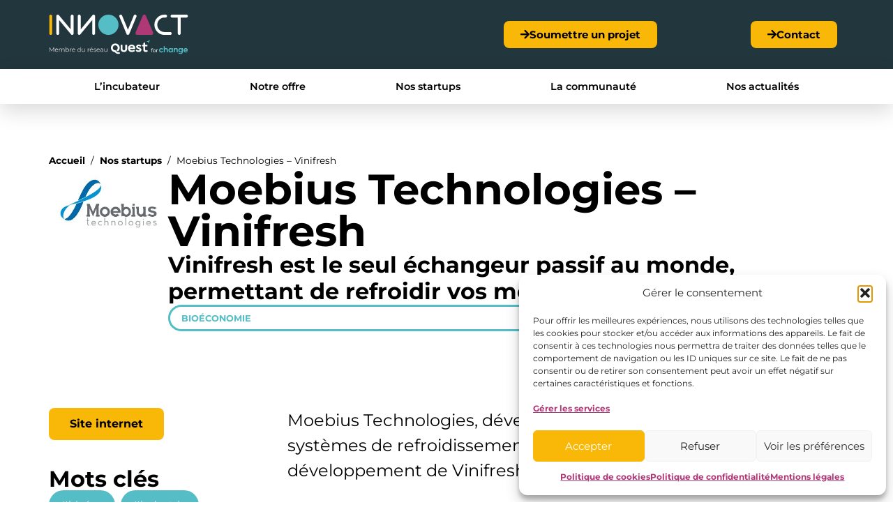

--- FILE ---
content_type: text/css
request_url: https://innovact.com/wp-content/uploads/elementor/css/post-5.css?ver=1768692335
body_size: 6505
content:
.elementor-kit-5{--e-global-color-primary:#F9B807;--e-global-color-secondary:#9E9993;--e-global-color-text:#000000;--e-global-color-accent:#54BDC6;--e-global-color-3f41e9c:#AF3877;--e-global-color-7bf9f23:#22363E;--e-global-color-270c04e:#FFFFFF;--e-global-color-48763de:#F3F2F1;--e-global-color-a1d2bf5:#E0F2FC;--e-global-color-b0f1b05:#345462;--e-global-color-3a741dc:#3B4F5E;--e-global-typography-primary-font-family:"Montserrat";--e-global-typography-primary-font-weight:600;--e-global-typography-secondary-font-family:"Montserrat";--e-global-typography-secondary-font-weight:400;--e-global-typography-text-font-family:"Montserrat";--e-global-typography-text-font-weight:400;--e-global-typography-text-line-height:1.4em;--e-global-typography-accent-font-family:"Montserrat";--e-global-typography-accent-font-weight:700;--e-global-typography-f491a63-font-size:2em;--e-global-typography-f491a63-line-height:1.2em;--e-global-typography-1e45509-font-family:"Montserrat";--e-global-typography-1e45509-font-size:2em;--e-global-typography-1e45509-font-weight:600;--e-global-typography-1e45509-line-height:1.4em;color:var( --e-global-color-text );font-family:"Montserrat", Sans-serif;font-weight:400;line-height:1.4em;}.elementor-kit-5 button,.elementor-kit-5 input[type="button"],.elementor-kit-5 input[type="submit"],.elementor-kit-5 .elementor-button{background-color:var( --e-global-color-primary );color:var( --e-global-color-text );border-radius:8px 8px 8px 8px;}.elementor-kit-5 button:hover,.elementor-kit-5 button:focus,.elementor-kit-5 input[type="button"]:hover,.elementor-kit-5 input[type="button"]:focus,.elementor-kit-5 input[type="submit"]:hover,.elementor-kit-5 input[type="submit"]:focus,.elementor-kit-5 .elementor-button:hover,.elementor-kit-5 .elementor-button:focus{background-color:#FFD668;color:var( --e-global-color-text );}.elementor-kit-5 e-page-transition{background-color:var( --e-global-color-3f41e9c );}.elementor-kit-5 a{font-family:"Montserrat", Sans-serif;font-weight:700;}body{overflow-x:inherit !important;}.elementor a, .elementor a:link, .elementor a:focus, .elementor a:active, .elementor a:hover{text-decoration:inherit !important;}.elementor a:link, .elementor .smooth-hover a:link, {transition:inherit;}.elementor-kit-5 h1{font-size:3.8em;font-weight:700;}.elementor-kit-5 h2{font-size:3em;font-weight:normal;line-height:1.1em;}.elementor-kit-5 h3{font-size:2em;font-weight:600;}.elementor-section.elementor-section-boxed > .elementor-container{max-width:1140px;}.e-con{--container-max-width:1140px;}.elementor-widget:not(:last-child){margin-block-end:20px;}.elementor-element{--widgets-spacing:20px 20px;--widgets-spacing-row:20px;--widgets-spacing-column:20px;}{}h1.entry-title{display:var(--page-title-display);}.site-header{padding-inline-end:0px;padding-inline-start:0px;}@media(max-width:1024px){.elementor-section.elementor-section-boxed > .elementor-container{max-width:1024px;}.e-con{--container-max-width:1024px;}}@media(max-width:767px){.elementor-kit-5{font-size:0.9em;}.elementor-kit-5 h1{font-size:2.5em;}.elementor-kit-5 h2{font-size:2.2em;}.elementor-kit-5 h3{font-size:1.8em;}.elementor-section.elementor-section-boxed > .elementor-container{max-width:767px;}.e-con{--container-max-width:767px;}}/* Start custom CSS */.blue-keyword{
    color:var(--e-global-color-accent);
    font-weight:700;
}

::-moz-selection { /* Code for Firefox */
  background: var(--e-global-color-a1d2bf5);
}

::selection {
  background: var(--e-global-color-a1d2bf5);
}/* End custom CSS */
/* Start Custom Fonts CSS */@font-face {
	font-family: 'Montserrat';
	font-style: normal;
	font-weight: normal;
	font-display: auto;
	src: url('https://innovact.com/wp-content/uploads/2023/05/montserrat-v25-latin-regular.eot');
	src: url('https://innovact.com/wp-content/uploads/2023/05/montserrat-v25-latin-regular.eot?#iefix') format('embedded-opentype'),
		url('https://innovact.com/wp-content/uploads/2023/05/montserrat-v25-latin-regular.woff2') format('woff2'),
		url('https://innovact.com/wp-content/uploads/2023/05/montserrat-v25-latin-regular.woff') format('woff'),
		url('https://innovact.com/wp-content/uploads/2023/05/montserrat-v25-latin-regular.ttf') format('truetype'),
		url('https://innovact.com/wp-content/uploads/2023/05/montserrat-v25-latin-regular.svg#Montserrat') format('svg');
}
@font-face {
	font-family: 'Montserrat';
	font-style: normal;
	font-weight: 800;
	font-display: auto;
	src: url('https://innovact.com/wp-content/uploads/2023/05/montserrat-v25-latin-800.eot');
	src: url('https://innovact.com/wp-content/uploads/2023/05/montserrat-v25-latin-800.eot?#iefix') format('embedded-opentype'),
		url('https://innovact.com/wp-content/uploads/2023/05/montserrat-v25-latin-800.woff2') format('woff2'),
		url('https://innovact.com/wp-content/uploads/2023/05/montserrat-v25-latin-800.woff') format('woff'),
		url('https://innovact.com/wp-content/uploads/2023/05/montserrat-v25-latin-800.ttf') format('truetype'),
		url('https://innovact.com/wp-content/uploads/2023/05/montserrat-v25-latin-800.svg#Montserrat') format('svg');
}
@font-face {
	font-family: 'Montserrat';
	font-style: normal;
	font-weight: 700;
	font-display: auto;
	src: url('https://innovact.com/wp-content/uploads/2023/05/montserrat-v25-latin-700.eot');
	src: url('https://innovact.com/wp-content/uploads/2023/05/montserrat-v25-latin-700.eot?#iefix') format('embedded-opentype'),
		url('https://innovact.com/wp-content/uploads/2023/05/montserrat-v25-latin-700.woff2') format('woff2'),
		url('https://innovact.com/wp-content/uploads/2023/05/montserrat-v25-latin-700.woff') format('woff'),
		url('https://innovact.com/wp-content/uploads/2023/05/montserrat-v25-latin-700.ttf') format('truetype'),
		url('https://innovact.com/wp-content/uploads/2023/05/montserrat-v25-latin-700.svg#Montserrat') format('svg');
}
@font-face {
	font-family: 'Montserrat';
	font-style: normal;
	font-weight: 600;
	font-display: auto;
	src: url('https://innovact.com/wp-content/uploads/2023/05/montserrat-v25-latin-600.eot');
	src: url('https://innovact.com/wp-content/uploads/2023/05/montserrat-v25-latin-600.eot?#iefix') format('embedded-opentype'),
		url('https://innovact.com/wp-content/uploads/2023/05/montserrat-v25-latin-600.woff2') format('woff2'),
		url('https://innovact.com/wp-content/uploads/2023/05/montserrat-v25-latin-600.woff') format('woff'),
		url('https://innovact.com/wp-content/uploads/2023/05/montserrat-v25-latin-600.ttf') format('truetype'),
		url('https://innovact.com/wp-content/uploads/2023/05/montserrat-v25-latin-600.svg#Montserrat') format('svg');
}
/* End Custom Fonts CSS */

--- FILE ---
content_type: text/css
request_url: https://innovact.com/wp-content/uploads/elementor/css/post-86.css?ver=1768692335
body_size: 19712
content:
.elementor-86 .elementor-element.elementor-element-45713d2{--display:flex;--flex-direction:column;--container-widget-width:100%;--container-widget-height:initial;--container-widget-flex-grow:0;--container-widget-align-self:initial;--flex-wrap-mobile:wrap;}.elementor-86 .elementor-element.elementor-element-dc1cc27.elementor-element{--align-self:center;}.elementor-86 .elementor-element.elementor-element-dc1cc27{text-align:center;}.elementor-86 .elementor-element.elementor-element-dc1cc27 .elementor-heading-title{font-weight:600;color:var( --e-global-color-accent );}.elementor-86 .elementor-element.elementor-element-95471c1{--display:flex;--min-height:0px;--flex-direction:column;--container-widget-width:100%;--container-widget-height:initial;--container-widget-flex-grow:0;--container-widget-align-self:initial;--flex-wrap-mobile:wrap;--gap:0px 0px;--row-gap:0px;--column-gap:0px;--padding-top:0px;--padding-bottom:0px;--padding-left:0px;--padding-right:0px;--z-index:993;}.elementor-86 .elementor-element.elementor-element-163657c7{--display:flex;--flex-direction:row;--container-widget-width:calc( ( 1 - var( --container-widget-flex-grow ) ) * 100% );--container-widget-height:100%;--container-widget-flex-grow:1;--container-widget-align-self:stretch;--flex-wrap-mobile:wrap;--justify-content:space-between;--align-items:center;box-shadow:0px 10px 30px 0px rgba(0, 0, 0, 0.15);--padding-top:20px;--padding-bottom:20px;--padding-left:30px;--padding-right:30px;}.elementor-86 .elementor-element.elementor-element-163657c7:not(.elementor-motion-effects-element-type-background), .elementor-86 .elementor-element.elementor-element-163657c7 > .elementor-motion-effects-container > .elementor-motion-effects-layer{background-color:var( --e-global-color-7bf9f23 );}.elementor-86 .elementor-element.elementor-element-f86bcc8{width:initial;max-width:initial;}.elementor-86 .elementor-element.elementor-element-f86bcc8 img{width:100%;max-width:200px;}.elementor-86 .elementor-element.elementor-element-878be54{--display:grid;--e-con-grid-template-columns:repeat(2, 1fr);--e-con-grid-template-rows:repeat(1, 1fr);--grid-auto-flow:row;--justify-items:end;--align-items:center;}.elementor-86 .elementor-element.elementor-element-7bf131a .elementor-button{background-color:var( --e-global-color-primary );}.elementor-86 .elementor-element.elementor-element-7bf131a .elementor-button:hover, .elementor-86 .elementor-element.elementor-element-7bf131a .elementor-button:focus{background-color:var( --e-global-color-3a741dc );color:var( --e-global-color-270c04e );box-shadow:0px 0px 10px 0px rgba(0,0,0,0.5);}.elementor-86 .elementor-element.elementor-element-7bf131a .elementor-button-content-wrapper{flex-direction:row;}.elementor-86 .elementor-element.elementor-element-7bf131a .elementor-button .elementor-button-content-wrapper{gap:16px;}.elementor-86 .elementor-element.elementor-element-7bf131a .elementor-button:hover svg, .elementor-86 .elementor-element.elementor-element-7bf131a .elementor-button:focus svg{fill:var( --e-global-color-270c04e );}.elementor-86 .elementor-element.elementor-element-ff25625 .elementor-button{background-color:#F9B807;}.elementor-86 .elementor-element.elementor-element-ff25625 .elementor-button-content-wrapper{flex-direction:row;}.elementor-86 .elementor-element.elementor-element-ff25625 .elementor-button .elementor-button-content-wrapper{gap:16px;}.elementor-86 .elementor-element.elementor-element-ff25625 .elementor-button:hover, .elementor-86 .elementor-element.elementor-element-ff25625 .elementor-button:focus{color:#FFFFFF;border-color:var( --e-global-color-3a741dc );box-shadow:0px 0px 10px 0px rgba(0,0,0,0.5);}.elementor-86 .elementor-element.elementor-element-ff25625 .elementor-button:hover svg, .elementor-86 .elementor-element.elementor-element-ff25625 .elementor-button:focus svg{fill:#FFFFFF;}.elementor-86 .elementor-element.elementor-element-b6ccf29{--display:flex;--flex-direction:row;--container-widget-width:calc( ( 1 - var( --container-widget-flex-grow ) ) * 100% );--container-widget-height:100%;--container-widget-flex-grow:1;--container-widget-align-self:stretch;--flex-wrap-mobile:wrap;--justify-content:space-around;--align-items:center;box-shadow:0px 10px 30px 0px rgba(0, 0, 0, 0.15);--padding-top:0px;--padding-bottom:0px;--padding-left:30px;--padding-right:30px;}.elementor-86 .elementor-element.elementor-element-b6ccf29:not(.elementor-motion-effects-element-type-background), .elementor-86 .elementor-element.elementor-element-b6ccf29 > .elementor-motion-effects-container > .elementor-motion-effects-layer{background-color:var( --e-global-color-270c04e );}.elementor-86 .elementor-element.elementor-element-92ed6e3.elementor-element{--flex-grow:1;--flex-shrink:0;}.elementor-86 .elementor-element.elementor-element-92ed6e3 .elementor-menu-toggle{margin:0 auto;}.elementor-86 .elementor-element.elementor-element-92ed6e3 .elementor-nav-menu .elementor-item{font-size:0.9em;font-weight:600;}.elementor-86 .elementor-element.elementor-element-92ed6e3 .elementor-nav-menu--main .elementor-item{color:var( --e-global-color-text );fill:var( --e-global-color-text );padding-left:0px;padding-right:0px;padding-top:15px;padding-bottom:15px;}.elementor-86 .elementor-element.elementor-element-92ed6e3 .elementor-nav-menu--main:not(.e--pointer-framed) .elementor-item:before,
					.elementor-86 .elementor-element.elementor-element-92ed6e3 .elementor-nav-menu--main:not(.e--pointer-framed) .elementor-item:after{background-color:var( --e-global-color-accent );}.elementor-86 .elementor-element.elementor-element-92ed6e3 .e--pointer-framed .elementor-item:before,
					.elementor-86 .elementor-element.elementor-element-92ed6e3 .e--pointer-framed .elementor-item:after{border-color:var( --e-global-color-accent );}.elementor-86 .elementor-element.elementor-element-92ed6e3 .e--pointer-framed .elementor-item:before{border-width:6px;}.elementor-86 .elementor-element.elementor-element-92ed6e3 .e--pointer-framed.e--animation-draw .elementor-item:before{border-width:0 0 6px 6px;}.elementor-86 .elementor-element.elementor-element-92ed6e3 .e--pointer-framed.e--animation-draw .elementor-item:after{border-width:6px 6px 0 0;}.elementor-86 .elementor-element.elementor-element-92ed6e3 .e--pointer-framed.e--animation-corners .elementor-item:before{border-width:6px 0 0 6px;}.elementor-86 .elementor-element.elementor-element-92ed6e3 .e--pointer-framed.e--animation-corners .elementor-item:after{border-width:0 6px 6px 0;}.elementor-86 .elementor-element.elementor-element-92ed6e3 .e--pointer-underline .elementor-item:after,
					 .elementor-86 .elementor-element.elementor-element-92ed6e3 .e--pointer-overline .elementor-item:before,
					 .elementor-86 .elementor-element.elementor-element-92ed6e3 .e--pointer-double-line .elementor-item:before,
					 .elementor-86 .elementor-element.elementor-element-92ed6e3 .e--pointer-double-line .elementor-item:after{height:6px;}.elementor-86 .elementor-element.elementor-element-92ed6e3{--e-nav-menu-horizontal-menu-item-margin:calc( 0px / 2 );}.elementor-86 .elementor-element.elementor-element-92ed6e3 .elementor-nav-menu--main:not(.elementor-nav-menu--layout-horizontal) .elementor-nav-menu > li:not(:last-child){margin-bottom:0px;}.elementor-86 .elementor-element.elementor-element-92ed6e3 .elementor-nav-menu--dropdown a, .elementor-86 .elementor-element.elementor-element-92ed6e3 .elementor-menu-toggle{color:var( --e-global-color-text );fill:var( --e-global-color-text );}.elementor-86 .elementor-element.elementor-element-92ed6e3 .elementor-nav-menu--dropdown a:hover,
					.elementor-86 .elementor-element.elementor-element-92ed6e3 .elementor-nav-menu--dropdown a:focus,
					.elementor-86 .elementor-element.elementor-element-92ed6e3 .elementor-nav-menu--dropdown a.elementor-item-active,
					.elementor-86 .elementor-element.elementor-element-92ed6e3 .elementor-nav-menu--dropdown a.highlighted,
					.elementor-86 .elementor-element.elementor-element-92ed6e3 .elementor-menu-toggle:hover,
					.elementor-86 .elementor-element.elementor-element-92ed6e3 .elementor-menu-toggle:focus{color:var( --e-global-color-270c04e );}.elementor-86 .elementor-element.elementor-element-92ed6e3 .elementor-nav-menu--dropdown a:hover,
					.elementor-86 .elementor-element.elementor-element-92ed6e3 .elementor-nav-menu--dropdown a:focus,
					.elementor-86 .elementor-element.elementor-element-92ed6e3 .elementor-nav-menu--dropdown a.elementor-item-active,
					.elementor-86 .elementor-element.elementor-element-92ed6e3 .elementor-nav-menu--dropdown a.highlighted{background-color:var( --e-global-color-accent );}.elementor-86 .elementor-element.elementor-element-92ed6e3 .elementor-nav-menu--main .elementor-nav-menu--dropdown, .elementor-86 .elementor-element.elementor-element-92ed6e3 .elementor-nav-menu__container.elementor-nav-menu--dropdown{box-shadow:0px 0px 10px 0px rgba(0,0,0,0.5);}.elementor-86 .elementor-element.elementor-element-53de05b{--display:flex;}.elementor-86 .elementor-element.elementor-element-20647b9{--display:flex;--position:fixed;--flex-direction:row;--container-widget-width:calc( ( 1 - var( --container-widget-flex-grow ) ) * 100% );--container-widget-height:100%;--container-widget-flex-grow:1;--container-widget-align-self:stretch;--flex-wrap-mobile:wrap;--justify-content:space-between;--align-items:center;box-shadow:0px 10px 30px 0px rgba(0, 0, 0, 0.15);--padding-top:23px;--padding-bottom:23px;--padding-left:30px;--padding-right:30px;top:0px;}.elementor-86 .elementor-element.elementor-element-20647b9:not(.elementor-motion-effects-element-type-background), .elementor-86 .elementor-element.elementor-element-20647b9 > .elementor-motion-effects-container > .elementor-motion-effects-layer{background-color:#11212F;}body:not(.rtl) .elementor-86 .elementor-element.elementor-element-20647b9{left:0px;}body.rtl .elementor-86 .elementor-element.elementor-element-20647b9{right:0px;}.elementor-86 .elementor-element.elementor-element-98025ef.elementor-element{--flex-grow:1;--flex-shrink:0;}.elementor-86 .elementor-element.elementor-element-98025ef .elementor-menu-toggle{margin:0 auto;}.elementor-86 .elementor-element.elementor-element-98025ef .elementor-nav-menu .elementor-item{font-size:2em;font-weight:600;line-height:1.2em;}.elementor-86 .elementor-element.elementor-element-98025ef .elementor-nav-menu--main .elementor-item{color:#000000;fill:#000000;padding-left:0px;padding-right:0px;padding-top:20px;padding-bottom:20px;}.elementor-86 .elementor-element.elementor-element-98025ef .elementor-nav-menu--main:not(.e--pointer-framed) .elementor-item:before,
					.elementor-86 .elementor-element.elementor-element-98025ef .elementor-nav-menu--main:not(.e--pointer-framed) .elementor-item:after{background-color:var( --e-global-color-accent );}.elementor-86 .elementor-element.elementor-element-98025ef .e--pointer-framed .elementor-item:before,
					.elementor-86 .elementor-element.elementor-element-98025ef .e--pointer-framed .elementor-item:after{border-color:var( --e-global-color-accent );}.elementor-86 .elementor-element.elementor-element-98025ef .e--pointer-framed .elementor-item:before{border-width:6px;}.elementor-86 .elementor-element.elementor-element-98025ef .e--pointer-framed.e--animation-draw .elementor-item:before{border-width:0 0 6px 6px;}.elementor-86 .elementor-element.elementor-element-98025ef .e--pointer-framed.e--animation-draw .elementor-item:after{border-width:6px 6px 0 0;}.elementor-86 .elementor-element.elementor-element-98025ef .e--pointer-framed.e--animation-corners .elementor-item:before{border-width:6px 0 0 6px;}.elementor-86 .elementor-element.elementor-element-98025ef .e--pointer-framed.e--animation-corners .elementor-item:after{border-width:0 6px 6px 0;}.elementor-86 .elementor-element.elementor-element-98025ef .e--pointer-underline .elementor-item:after,
					 .elementor-86 .elementor-element.elementor-element-98025ef .e--pointer-overline .elementor-item:before,
					 .elementor-86 .elementor-element.elementor-element-98025ef .e--pointer-double-line .elementor-item:before,
					 .elementor-86 .elementor-element.elementor-element-98025ef .e--pointer-double-line .elementor-item:after{height:6px;}.elementor-86 .elementor-element.elementor-element-98025ef{--e-nav-menu-horizontal-menu-item-margin:calc( 0px / 2 );}.elementor-86 .elementor-element.elementor-element-98025ef .elementor-nav-menu--main:not(.elementor-nav-menu--layout-horizontal) .elementor-nav-menu > li:not(:last-child){margin-bottom:0px;}.elementor-86 .elementor-element.elementor-element-98025ef .elementor-nav-menu--dropdown a, .elementor-86 .elementor-element.elementor-element-98025ef .elementor-menu-toggle{color:var( --e-global-color-270c04e );fill:var( --e-global-color-270c04e );}.elementor-86 .elementor-element.elementor-element-98025ef .elementor-nav-menu--dropdown{background-color:var( --e-global-color-accent );}.elementor-86 .elementor-element.elementor-element-98025ef .elementor-nav-menu--dropdown a:hover,
					.elementor-86 .elementor-element.elementor-element-98025ef .elementor-nav-menu--dropdown a:focus,
					.elementor-86 .elementor-element.elementor-element-98025ef .elementor-nav-menu--dropdown a.elementor-item-active,
					.elementor-86 .elementor-element.elementor-element-98025ef .elementor-nav-menu--dropdown a.highlighted,
					.elementor-86 .elementor-element.elementor-element-98025ef .elementor-menu-toggle:hover,
					.elementor-86 .elementor-element.elementor-element-98025ef .elementor-menu-toggle:focus{color:var( --e-global-color-270c04e );}.elementor-86 .elementor-element.elementor-element-98025ef .elementor-nav-menu--dropdown a:hover,
					.elementor-86 .elementor-element.elementor-element-98025ef .elementor-nav-menu--dropdown a:focus,
					.elementor-86 .elementor-element.elementor-element-98025ef .elementor-nav-menu--dropdown a.elementor-item-active,
					.elementor-86 .elementor-element.elementor-element-98025ef .elementor-nav-menu--dropdown a.highlighted{background-color:var( --e-global-color-7bf9f23 );}.elementor-86 .elementor-element.elementor-element-98025ef .elementor-nav-menu--dropdown a.elementor-item-active{color:var( --e-global-color-270c04e );background-color:var( --e-global-color-accent );}.elementor-86 .elementor-element.elementor-element-98025ef .elementor-nav-menu--dropdown .elementor-item, .elementor-86 .elementor-element.elementor-element-98025ef .elementor-nav-menu--dropdown  .elementor-sub-item{font-weight:600;}.elementor-86 .elementor-element.elementor-element-98025ef .elementor-nav-menu--main .elementor-nav-menu--dropdown, .elementor-86 .elementor-element.elementor-element-98025ef .elementor-nav-menu__container.elementor-nav-menu--dropdown{box-shadow:0px 0px 67px 0px rgba(0, 0, 0, 0.8);}.elementor-86 .elementor-element.elementor-element-98025ef .elementor-nav-menu--dropdown li:not(:last-child){border-style:solid;border-color:#11212F4D;border-bottom-width:1px;}.elementor-86 .elementor-element.elementor-element-98025ef div.elementor-menu-toggle{color:var( --e-global-color-270c04e );}.elementor-86 .elementor-element.elementor-element-98025ef div.elementor-menu-toggle svg{fill:var( --e-global-color-270c04e );}.elementor-86 .elementor-element.elementor-element-5273657 img{width:100%;}.elementor-theme-builder-content-area{height:400px;}.elementor-location-header:before, .elementor-location-footer:before{content:"";display:table;clear:both;}@media(max-width:1024px){.elementor-86 .elementor-element.elementor-element-878be54{--grid-auto-flow:row;}.elementor-86 .elementor-element.elementor-element-92ed6e3.elementor-element{--order:99999 /* order end hack */;--flex-grow:0;--flex-shrink:0;}.elementor-86 .elementor-element.elementor-element-20647b9{--justify-content:space-between;}.elementor-86 .elementor-element.elementor-element-60c4643 .elementor-button{font-size:10px;}.elementor-86 .elementor-element.elementor-element-98025ef.elementor-element{--order:99999 /* order end hack */;--flex-grow:0;--flex-shrink:0;}.elementor-86 .elementor-element.elementor-element-5273657 img{max-width:200px;}.elementor-86 .elementor-element.elementor-element-6d855ca .elementor-button{font-size:10px;}}@media(max-width:767px){.elementor-86 .elementor-element.elementor-element-dc1cc27{text-align:center;}.elementor-86 .elementor-element.elementor-element-dc1cc27 .elementor-heading-title{font-size:0.7em;}.elementor-86 .elementor-element.elementor-element-95471c1{--justify-content:center;}.elementor-86 .elementor-element.elementor-element-f86bcc8{width:var( --container-widget-width, 40% );max-width:40%;--container-widget-width:40%;--container-widget-flex-grow:0;}.elementor-86 .elementor-element.elementor-element-f86bcc8 img{width:100%;height:100%;}.elementor-86 .elementor-element.elementor-element-878be54{--e-con-grid-template-columns:repeat(1, 1fr);--grid-auto-flow:row;}.elementor-86 .elementor-element.elementor-element-20647b9{--min-height:80px;--flex-direction:row;--container-widget-width:calc( ( 1 - var( --container-widget-flex-grow ) ) * 100% );--container-widget-height:100%;--container-widget-flex-grow:1;--container-widget-align-self:stretch;--flex-wrap-mobile:wrap;--justify-content:space-between;--align-items:center;--gap:0px 0px;--row-gap:0px;--column-gap:0px;--margin-top:0px;--margin-bottom:0px;--margin-left:0px;--margin-right:0px;--padding-top:0px;--padding-bottom:0px;--padding-left:20px;--padding-right:20px;top:0px;--z-index:999;}body:not(.rtl) .elementor-86 .elementor-element.elementor-element-20647b9{left:0px;}body.rtl .elementor-86 .elementor-element.elementor-element-20647b9{right:0px;}.elementor-86 .elementor-element.elementor-element-60c4643 > .elementor-widget-container{padding:10px 0px 0px 0px;}.elementor-86 .elementor-element.elementor-element-98025ef{width:auto;max-width:auto;}.elementor-86 .elementor-element.elementor-element-98025ef .elementor-nav-menu .elementor-item{font-size:1.3em;line-height:2em;}.elementor-86 .elementor-element.elementor-element-98025ef .elementor-nav-menu--dropdown .elementor-item, .elementor-86 .elementor-element.elementor-element-98025ef .elementor-nav-menu--dropdown  .elementor-sub-item{font-size:1.5em;}.elementor-86 .elementor-element.elementor-element-98025ef .elementor-nav-menu--dropdown a{padding-top:20px;padding-bottom:20px;}.elementor-86 .elementor-element.elementor-element-98025ef .elementor-nav-menu--main > .elementor-nav-menu > li > .elementor-nav-menu--dropdown, .elementor-86 .elementor-element.elementor-element-98025ef .elementor-nav-menu__container.elementor-nav-menu--dropdown{margin-top:20px !important;}.elementor-86 .elementor-element.elementor-element-5273657{width:var( --container-widget-width, 30% );max-width:30%;--container-widget-width:30%;--container-widget-flex-grow:0;}.elementor-86 .elementor-element.elementor-element-5273657 img{width:100%;height:100%;}.elementor-86 .elementor-element.elementor-element-6d855ca > .elementor-widget-container{margin:0px 0px 0px 0px;padding:10px 0px 10px 0px;}}@media(min-width:768px){.elementor-86 .elementor-element.elementor-element-878be54{--width:47%;}}/* Start custom CSS for image, class: .elementor-element-f86bcc8 */.logo-top img{
	width:auto;
	max-height:70px;
	transition: max-height 300ms ease-in-out;
}
.elementor-sticky--effects .logo-top img{
	width:auto;
	max-height:50px;
}/* End custom CSS */
/* Start custom CSS for nav-menu, class: .elementor-element-98025ef */.elementor-86 .elementor-element.elementor-element-98025ef .elementor-sub-item{
    background-color: rgba(0, 0, 0, 0.15);
}/* End custom CSS */
/* Start custom CSS for image, class: .elementor-element-5273657 */.logo-top img{
	width:auto;
	max-height:70px;
	transition: max-height 300ms ease-in-out;
}
.elementor-sticky--effects .logo-top img{
	width:auto;
	max-height:50px;
}/* End custom CSS */

--- FILE ---
content_type: text/css
request_url: https://innovact.com/wp-content/uploads/elementor/css/post-5519.css?ver=1768692336
body_size: 14869
content:
.elementor-5519 .elementor-element.elementor-element-583199c8{--display:flex;--flex-direction:row;--container-widget-width:calc( ( 1 - var( --container-widget-flex-grow ) ) * 100% );--container-widget-height:100%;--container-widget-flex-grow:1;--container-widget-align-self:stretch;--flex-wrap-mobile:wrap;--align-items:stretch;--gap:0px 0px;--row-gap:0px;--column-gap:0px;--padding-top:4%;--padding-bottom:4%;--padding-left:4%;--padding-right:4%;}.elementor-5519 .elementor-element.elementor-element-583199c8:not(.elementor-motion-effects-element-type-background), .elementor-5519 .elementor-element.elementor-element-583199c8 > .elementor-motion-effects-container > .elementor-motion-effects-layer{background-color:var( --e-global-color-7bf9f23 );}.elementor-5519 .elementor-element.elementor-element-eb11c96{--display:flex;}.elementor-5519 .elementor-element.elementor-element-eb11c96.e-con{--flex-grow:0;--flex-shrink:0;}.elementor-5519 .elementor-element.elementor-element-5677eab{--display:flex;--gap:32px 32px;--row-gap:32px;--column-gap:32px;--padding-top:0%;--padding-bottom:0%;--padding-left:0%;--padding-right:23%;}.elementor-5519 .elementor-element.elementor-element-5677eab.e-con{--flex-grow:0;--flex-shrink:0;}.elementor-5519 .elementor-element.elementor-element-974f6a3{--display:flex;}.elementor-5519 .elementor-element.elementor-element-974f6a3.e-con{--flex-grow:0;--flex-shrink:0;}.elementor-5519 .elementor-element.elementor-element-10fa3fd7 .elementor-repeater-item-5c0ce3c.elementor-social-icon i{color:var( --e-global-color-accent );}.elementor-5519 .elementor-element.elementor-element-10fa3fd7 .elementor-repeater-item-5c0ce3c.elementor-social-icon svg{fill:var( --e-global-color-accent );}.elementor-5519 .elementor-element.elementor-element-10fa3fd7 .elementor-repeater-item-828f132.elementor-social-icon i{color:var( --e-global-color-accent );}.elementor-5519 .elementor-element.elementor-element-10fa3fd7 .elementor-repeater-item-828f132.elementor-social-icon svg{fill:var( --e-global-color-accent );}.elementor-5519 .elementor-element.elementor-element-10fa3fd7 .elementor-repeater-item-d499cd0.elementor-social-icon i{color:var( --e-global-color-accent );}.elementor-5519 .elementor-element.elementor-element-10fa3fd7 .elementor-repeater-item-d499cd0.elementor-social-icon svg{fill:var( --e-global-color-accent );}.elementor-5519 .elementor-element.elementor-element-10fa3fd7{--grid-template-columns:repeat(0, auto);width:var( --container-widget-width, 156.586% );max-width:156.586%;--container-widget-width:156.586%;--container-widget-flex-grow:0;--icon-size:23px;--grid-column-gap:20px;--grid-row-gap:0px;}.elementor-5519 .elementor-element.elementor-element-10fa3fd7 .elementor-widget-container{text-align:left;}.elementor-5519 .elementor-element.elementor-element-10fa3fd7.elementor-element{--flex-grow:0;--flex-shrink:0;}.elementor-5519 .elementor-element.elementor-element-10fa3fd7 .elementor-social-icon{background-color:#02010100;--icon-padding:0em;}.elementor-5519 .elementor-element.elementor-element-10fa3fd7 .elementor-social-icon i{color:#467FF7;}.elementor-5519 .elementor-element.elementor-element-10fa3fd7 .elementor-social-icon svg{fill:#467FF7;}.elementor-5519 .elementor-element.elementor-element-10fa3fd7 .elementor-social-icon:hover i{color:#C8D5DC;}.elementor-5519 .elementor-element.elementor-element-10fa3fd7 .elementor-social-icon:hover svg{fill:#C8D5DC;}.elementor-5519 .elementor-element.elementor-element-50492747{--display:flex;--gap:24px 24px;--row-gap:24px;--column-gap:24px;--margin-top:0px;--margin-bottom:0px;--margin-left:0px;--margin-right:0px;--padding-top:0px;--padding-bottom:0px;--padding-left:0px;--padding-right:0px;}.elementor-5519 .elementor-element.elementor-element-50492747.e-con{--flex-grow:0;--flex-shrink:0;}.elementor-5519 .elementor-element.elementor-element-30c9d250 .elementor-heading-title{font-family:"Poppins", Sans-serif;font-size:22px;font-weight:600;text-transform:capitalize;font-style:normal;text-decoration:none;line-height:1.2em;letter-spacing:0px;color:var( --e-global-color-270c04e );}.elementor-5519 .elementor-element.elementor-element-5691bf1d .elementor-nav-menu .elementor-item{font-family:"Poppins", Sans-serif;font-size:16px;font-weight:300;text-transform:none;font-style:normal;text-decoration:none;line-height:1.5em;letter-spacing:0px;}.elementor-5519 .elementor-element.elementor-element-5691bf1d .elementor-nav-menu--main .elementor-item{color:var( --e-global-color-48763de );fill:var( --e-global-color-48763de );padding-left:0px;padding-right:0px;padding-top:0px;padding-bottom:0px;}.elementor-5519 .elementor-element.elementor-element-5691bf1d .elementor-nav-menu--main .elementor-item:hover,
					.elementor-5519 .elementor-element.elementor-element-5691bf1d .elementor-nav-menu--main .elementor-item.elementor-item-active,
					.elementor-5519 .elementor-element.elementor-element-5691bf1d .elementor-nav-menu--main .elementor-item.highlighted,
					.elementor-5519 .elementor-element.elementor-element-5691bf1d .elementor-nav-menu--main .elementor-item:focus{color:#C8D5DC;fill:#C8D5DC;}.elementor-5519 .elementor-element.elementor-element-5691bf1d{--e-nav-menu-horizontal-menu-item-margin:calc( 10px / 2 );}.elementor-5519 .elementor-element.elementor-element-5691bf1d .elementor-nav-menu--main:not(.elementor-nav-menu--layout-horizontal) .elementor-nav-menu > li:not(:last-child){margin-bottom:10px;}.elementor-5519 .elementor-element.elementor-element-5691bf1d .elementor-nav-menu--dropdown .elementor-item, .elementor-5519 .elementor-element.elementor-element-5691bf1d .elementor-nav-menu--dropdown  .elementor-sub-item{font-family:"Poppins", Sans-serif;font-size:16px;font-weight:500;text-transform:capitalize;font-style:normal;text-decoration:none;letter-spacing:0px;}.elementor-5519 .elementor-element.elementor-element-54d53548{--display:flex;--gap:24px 24px;--row-gap:24px;--column-gap:24px;--margin-top:0px;--margin-bottom:0px;--margin-left:0px;--margin-right:0px;--padding-top:0px;--padding-bottom:0px;--padding-left:0px;--padding-right:0px;}.elementor-5519 .elementor-element.elementor-element-54d53548.e-con{--flex-grow:0;--flex-shrink:0;}.elementor-5519 .elementor-element.elementor-element-137af21f .elementor-heading-title{font-family:"Poppins", Sans-serif;font-size:22px;font-weight:600;text-transform:capitalize;font-style:normal;text-decoration:none;line-height:1.2em;letter-spacing:0px;color:var( --e-global-color-270c04e );}.elementor-5519 .elementor-element.elementor-element-4d05999 .elementor-icon-list-items:not(.elementor-inline-items) .elementor-icon-list-item:not(:last-child){padding-block-end:calc(10px/2);}.elementor-5519 .elementor-element.elementor-element-4d05999 .elementor-icon-list-items:not(.elementor-inline-items) .elementor-icon-list-item:not(:first-child){margin-block-start:calc(10px/2);}.elementor-5519 .elementor-element.elementor-element-4d05999 .elementor-icon-list-items.elementor-inline-items .elementor-icon-list-item{margin-inline:calc(10px/2);}.elementor-5519 .elementor-element.elementor-element-4d05999 .elementor-icon-list-items.elementor-inline-items{margin-inline:calc(-10px/2);}.elementor-5519 .elementor-element.elementor-element-4d05999 .elementor-icon-list-items.elementor-inline-items .elementor-icon-list-item:after{inset-inline-end:calc(-10px/2);}.elementor-5519 .elementor-element.elementor-element-4d05999 .elementor-icon-list-icon i{color:#324A6D;transition:color 0.3s;}.elementor-5519 .elementor-element.elementor-element-4d05999 .elementor-icon-list-icon svg{fill:#324A6D;transition:fill 0.3s;}.elementor-5519 .elementor-element.elementor-element-4d05999{--e-icon-list-icon-size:14px;--icon-vertical-offset:0px;}.elementor-5519 .elementor-element.elementor-element-4d05999 .elementor-icon-list-item > .elementor-icon-list-text, .elementor-5519 .elementor-element.elementor-element-4d05999 .elementor-icon-list-item > a{font-family:"Poppins", Sans-serif;font-size:16px;font-weight:300;text-transform:none;font-style:normal;text-decoration:none;line-height:1.5em;letter-spacing:0px;}.elementor-5519 .elementor-element.elementor-element-4d05999 .elementor-icon-list-text{color:var( --e-global-color-270c04e );transition:color 0.3s;}.elementor-5519 .elementor-element.elementor-element-4a8b3d0f{--display:flex;--gap:20px 20px;--row-gap:20px;--column-gap:20px;--padding-top:0px;--padding-bottom:0px;--padding-left:0px;--padding-right:0px;}.elementor-5519 .elementor-element.elementor-element-4a8b3d0f.e-con{--flex-grow:0;--flex-shrink:0;}.elementor-5519 .elementor-element.elementor-element-63e39f2c iframe{height:245px;filter:brightness( 100% ) contrast( 100% ) saturate( 0% ) blur( 0px ) hue-rotate( 0deg );}.elementor-5519 .elementor-element.elementor-element-5f3b4d46{--display:flex;--min-height:45px;--flex-direction:column;--container-widget-width:calc( ( 1 - var( --container-widget-flex-grow ) ) * 100% );--container-widget-height:initial;--container-widget-flex-grow:0;--container-widget-align-self:initial;--flex-wrap-mobile:wrap;--justify-content:center;--align-items:stretch;--gap:0px 0px;--row-gap:0px;--column-gap:0px;--padding-top:0px;--padding-bottom:0px;--padding-left:0px;--padding-right:0px;}.elementor-5519 .elementor-element.elementor-element-5f3b4d46:not(.elementor-motion-effects-element-type-background), .elementor-5519 .elementor-element.elementor-element-5f3b4d46 > .elementor-motion-effects-container > .elementor-motion-effects-layer{background-color:#467FF7;}.elementor-5519 .elementor-element.elementor-element-3d3763d1{text-align:center;}.elementor-5519 .elementor-element.elementor-element-3d3763d1 .elementor-heading-title{font-family:"Poppins", Sans-serif;font-size:16px;font-weight:300;text-transform:none;font-style:normal;text-decoration:none;line-height:1.5em;letter-spacing:0px;color:#C8D5DC;}.elementor-theme-builder-content-area{height:400px;}.elementor-location-header:before, .elementor-location-footer:before{content:"";display:table;clear:both;}@media(max-width:1024px){.elementor-5519 .elementor-element.elementor-element-583199c8{--flex-wrap:wrap;--padding-top:8%;--padding-bottom:8%;--padding-left:4%;--padding-right:4%;}.elementor-5519 .elementor-element.elementor-element-5677eab{--gap:30px 30px;--row-gap:30px;--column-gap:30px;--padding-top:0%;--padding-bottom:0%;--padding-left:0%;--padding-right:4%;}.elementor-5519 .elementor-element.elementor-element-10fa3fd7 .elementor-widget-container{text-align:left;}.elementor-5519 .elementor-element.elementor-element-10fa3fd7{--icon-size:18px;}.elementor-5519 .elementor-element.elementor-element-50492747{--padding-top:0%;--padding-bottom:0%;--padding-left:4%;--padding-right:0%;}.elementor-5519 .elementor-element.elementor-element-5691bf1d .elementor-nav-menu .elementor-item{font-size:14px;}.elementor-5519 .elementor-element.elementor-element-5691bf1d .elementor-nav-menu--dropdown .elementor-item, .elementor-5519 .elementor-element.elementor-element-5691bf1d .elementor-nav-menu--dropdown  .elementor-sub-item{font-size:14px;}.elementor-5519 .elementor-element.elementor-element-54d53548{--padding-top:0%;--padding-bottom:0%;--padding-left:4%;--padding-right:0%;}.elementor-5519 .elementor-element.elementor-element-4d05999 .elementor-icon-list-item > .elementor-icon-list-text, .elementor-5519 .elementor-element.elementor-element-4d05999 .elementor-icon-list-item > a{font-size:14px;}.elementor-5519 .elementor-element.elementor-element-4a8b3d0f{--margin-top:8%;--margin-bottom:0%;--margin-left:0%;--margin-right:0%;}.elementor-5519 .elementor-element.elementor-element-3d3763d1 .elementor-heading-title{font-size:14px;}}@media(max-width:767px){.elementor-5519 .elementor-element.elementor-element-583199c8{--padding-top:20%;--padding-bottom:20%;--padding-left:6%;--padding-right:6%;}.elementor-5519 .elementor-element.elementor-element-5677eab{--padding-top:0%;--padding-bottom:0%;--padding-left:0%;--padding-right:0%;}.elementor-5519 .elementor-element.elementor-element-5677eab.e-con{--order:99999 /* order end hack */;}.elementor-5519 .elementor-element.elementor-element-10fa3fd7 .elementor-widget-container{text-align:center;}.elementor-5519 .elementor-element.elementor-element-50492747{--width:50%;--padding-top:0%;--padding-bottom:0%;--padding-left:0%;--padding-right:4%;}.elementor-5519 .elementor-element.elementor-element-30c9d250 .elementor-heading-title{font-size:18px;}.elementor-5519 .elementor-element.elementor-element-5691bf1d{--e-nav-menu-horizontal-menu-item-margin:calc( 8px / 2 );}.elementor-5519 .elementor-element.elementor-element-5691bf1d .elementor-nav-menu--main:not(.elementor-nav-menu--layout-horizontal) .elementor-nav-menu > li:not(:last-child){margin-bottom:8px;}.elementor-5519 .elementor-element.elementor-element-54d53548{--width:50%;--padding-top:0%;--padding-bottom:0%;--padding-left:4%;--padding-right:0%;}.elementor-5519 .elementor-element.elementor-element-137af21f .elementor-heading-title{font-size:18px;}.elementor-5519 .elementor-element.elementor-element-4d05999 .elementor-icon-list-items:not(.elementor-inline-items) .elementor-icon-list-item:not(:last-child){padding-block-end:calc(8px/2);}.elementor-5519 .elementor-element.elementor-element-4d05999 .elementor-icon-list-items:not(.elementor-inline-items) .elementor-icon-list-item:not(:first-child){margin-block-start:calc(8px/2);}.elementor-5519 .elementor-element.elementor-element-4d05999 .elementor-icon-list-items.elementor-inline-items .elementor-icon-list-item{margin-inline:calc(8px/2);}.elementor-5519 .elementor-element.elementor-element-4d05999 .elementor-icon-list-items.elementor-inline-items{margin-inline:calc(-8px/2);}.elementor-5519 .elementor-element.elementor-element-4d05999 .elementor-icon-list-items.elementor-inline-items .elementor-icon-list-item:after{inset-inline-end:calc(-8px/2);}.elementor-5519 .elementor-element.elementor-element-4a8b3d0f{--margin-top:20%;--margin-bottom:20%;--margin-left:0%;--margin-right:0%;}}@media(min-width:768px){.elementor-5519 .elementor-element.elementor-element-583199c8{--content-width:1790px;}.elementor-5519 .elementor-element.elementor-element-eb11c96{--width:37.666%;}.elementor-5519 .elementor-element.elementor-element-5677eab{--width:64.275%;}.elementor-5519 .elementor-element.elementor-element-974f6a3{--width:179.527%;}.elementor-5519 .elementor-element.elementor-element-50492747{--width:19.131%;}.elementor-5519 .elementor-element.elementor-element-54d53548{--width:18.762%;}.elementor-5519 .elementor-element.elementor-element-4a8b3d0f{--width:20.677%;}.elementor-5519 .elementor-element.elementor-element-5f3b4d46{--content-width:1790px;}}@media(max-width:1024px) and (min-width:768px){.elementor-5519 .elementor-element.elementor-element-5677eab{--width:36%;}.elementor-5519 .elementor-element.elementor-element-50492747{--width:32%;}.elementor-5519 .elementor-element.elementor-element-54d53548{--width:32%;}.elementor-5519 .elementor-element.elementor-element-4a8b3d0f{--width:100%;}}

--- FILE ---
content_type: text/css
request_url: https://innovact.com/wp-content/uploads/elementor/css/post-485.css?ver=1768692425
body_size: 22306
content:
.elementor-485 .elementor-element.elementor-element-3507088{--display:flex;--flex-direction:column;--container-widget-width:100%;--container-widget-height:initial;--container-widget-flex-grow:0;--container-widget-align-self:initial;--flex-wrap-mobile:wrap;--justify-content:center;--gap:40px 40px;--row-gap:40px;--column-gap:40px;--padding-top:050px;--padding-bottom:50px;--padding-left:30px;--padding-right:30px;}.elementor-485 .elementor-element.elementor-element-5ef1c69 > .elementor-widget-container{margin:0px 0px 0px 0px;}.elementor-485 .elementor-element.elementor-element-5ef1c69{font-weight:400;}.elementor-485 .elementor-element.elementor-element-5ef1c69 a:hover{color:#838383CC;}.elementor-485 .elementor-element.elementor-element-e33371c{--display:flex;--flex-direction:row;--container-widget-width:calc( ( 1 - var( --container-widget-flex-grow ) ) * 100% );--container-widget-height:100%;--container-widget-flex-grow:1;--container-widget-align-self:stretch;--flex-wrap-mobile:wrap;--align-items:center;--gap:60px 60px;--row-gap:60px;--column-gap:60px;--flex-wrap:nowrap;--padding-top:0px;--padding-bottom:0px;--padding-left:0px;--padding-right:0px;}.elementor-485 .elementor-element.elementor-element-56fec70{width:var( --container-widget-width, 15% );max-width:15%;--container-widget-width:15%;--container-widget-flex-grow:0;}.elementor-485 .elementor-element.elementor-element-56fec70 > .elementor-widget-container{background-color:#FFFFFF;padding:10px 10px 10px 10px;border-radius:6px 6px 6px 6px;}.elementor-485 .elementor-element.elementor-element-56fec70.elementor-element{--flex-grow:1;--flex-shrink:0;}.elementor-485 .elementor-element.elementor-element-56fec70 img{width:100%;border-radius:0px 0px 0px 0px;}.elementor-485 .elementor-element.elementor-element-e7a9042{--display:flex;--flex-direction:column;--container-widget-width:calc( ( 1 - var( --container-widget-flex-grow ) ) * 100% );--container-widget-height:initial;--container-widget-flex-grow:0;--container-widget-align-self:initial;--flex-wrap-mobile:wrap;--justify-content:center;--align-items:flex-start;--padding-top:0px;--padding-bottom:0px;--padding-left:0px;--padding-right:0px;}.elementor-485 .elementor-element.elementor-element-d42bbb6{font-size:2em;line-height:1.2em;}.elementor-485 .elementor-element.elementor-element-d1c56e2 > .elementor-widget-container{padding:0.3em 1em 0.3em 1em;border-style:solid;border-width:3px 3px 3px 3px;border-color:var( --e-global-color-accent );border-radius:100px 100px 100px 100px;}.elementor-485 .elementor-element.elementor-element-d1c56e2 .elementor-heading-title{font-size:0.8em;font-weight:700;text-transform:uppercase;line-height:0.9em;letter-spacing:0px;color:var( --e-global-color-accent );}.elementor-485 .elementor-element.elementor-element-3db2128{--display:flex;--flex-direction:row;--container-widget-width:initial;--container-widget-height:100%;--container-widget-flex-grow:1;--container-widget-align-self:stretch;--flex-wrap-mobile:wrap;--gap:0px 0px;--row-gap:0px;--column-gap:0px;--padding-top:60px;--padding-bottom:60px;--padding-left:30px;--padding-right:30px;}.elementor-485 .elementor-element.elementor-element-ec05413{--display:flex;--flex-direction:column;--container-widget-width:100%;--container-widget-height:initial;--container-widget-flex-grow:0;--container-widget-align-self:initial;--flex-wrap-mobile:wrap;border-style:none;--border-style:none;--padding-top:0px;--padding-bottom:0px;--padding-left:0px;--padding-right:100px;}.elementor-485 .elementor-element.elementor-element-ec05413.e-con{--flex-grow:0;--flex-shrink:0;}.elementor-485 .elementor-element.elementor-element-db270c1 > .elementor-widget-container{margin:0px 0px 40px 0px;}.elementor-485 .elementor-element.elementor-element-b10fb72 .elementor-heading-title{font-weight:700;}.elementor-485 .elementor-element.elementor-element-d0916e9 .jet-listing-dynamic-terms__link{background-color:var( --e-global-color-accent );font-size:0.9em;font-weight:400;text-transform:lowercase;color:var( --e-global-color-270c04e );padding:10px 18px 10px 18px;margin:0px 8px 8px 0px;border-radius:99px 99px 99px 99px;}.elementor-485 .elementor-element.elementor-element-d0916e9 > .elementor-widget-container{margin:0px 0px 40px 0px;}.elementor-485 .elementor-element.elementor-element-d0916e9 .jet-listing-dynamic-terms{text-align:left;}.elementor-485 .elementor-element.elementor-element-11d6065 .elementor-heading-title{font-weight:700;}.elementor-485 .elementor-element.elementor-element-09dc1d6{--display:flex;--flex-direction:row;--container-widget-width:initial;--container-widget-height:100%;--container-widget-flex-grow:1;--container-widget-align-self:stretch;--flex-wrap-mobile:wrap;--flex-wrap:wrap;--padding-top:0px;--padding-bottom:0px;--padding-left:0px;--padding-right:0px;}.elementor-485 .elementor-element.elementor-element-283edc0 .elementor-icon-wrapper{text-align:center;}.elementor-485 .elementor-element.elementor-element-283edc0.elementor-view-stacked .elementor-icon{background-color:var( --e-global-color-270c04e );color:var( --e-global-color-3f41e9c );}.elementor-485 .elementor-element.elementor-element-283edc0.elementor-view-framed .elementor-icon, .elementor-485 .elementor-element.elementor-element-283edc0.elementor-view-default .elementor-icon{color:var( --e-global-color-270c04e );border-color:var( --e-global-color-270c04e );}.elementor-485 .elementor-element.elementor-element-283edc0.elementor-view-framed .elementor-icon, .elementor-485 .elementor-element.elementor-element-283edc0.elementor-view-default .elementor-icon svg{fill:var( --e-global-color-270c04e );}.elementor-485 .elementor-element.elementor-element-283edc0.elementor-view-framed .elementor-icon{background-color:var( --e-global-color-3f41e9c );}.elementor-485 .elementor-element.elementor-element-283edc0.elementor-view-stacked .elementor-icon svg{fill:var( --e-global-color-3f41e9c );}.elementor-485 .elementor-element.elementor-element-283edc0 .elementor-icon{font-size:1.5em;border-width:0px 0px 0px 0px;}.elementor-485 .elementor-element.elementor-element-283edc0 .elementor-icon svg{height:1.5em;}.elementor-485 .elementor-element.elementor-element-962ec0b .elementor-icon-wrapper{text-align:center;}.elementor-485 .elementor-element.elementor-element-962ec0b.elementor-view-stacked .elementor-icon{background-color:var( --e-global-color-270c04e );color:var( --e-global-color-3f41e9c );}.elementor-485 .elementor-element.elementor-element-962ec0b.elementor-view-framed .elementor-icon, .elementor-485 .elementor-element.elementor-element-962ec0b.elementor-view-default .elementor-icon{color:var( --e-global-color-270c04e );border-color:var( --e-global-color-270c04e );}.elementor-485 .elementor-element.elementor-element-962ec0b.elementor-view-framed .elementor-icon, .elementor-485 .elementor-element.elementor-element-962ec0b.elementor-view-default .elementor-icon svg{fill:var( --e-global-color-270c04e );}.elementor-485 .elementor-element.elementor-element-962ec0b.elementor-view-framed .elementor-icon{background-color:var( --e-global-color-3f41e9c );}.elementor-485 .elementor-element.elementor-element-962ec0b.elementor-view-stacked .elementor-icon svg{fill:var( --e-global-color-3f41e9c );}.elementor-485 .elementor-element.elementor-element-962ec0b .elementor-icon{font-size:1.5em;border-width:0px 0px 0px 0px;}.elementor-485 .elementor-element.elementor-element-962ec0b .elementor-icon svg{height:1.5em;}.elementor-485 .elementor-element.elementor-element-866e646 .elementor-icon-wrapper{text-align:center;}.elementor-485 .elementor-element.elementor-element-866e646.elementor-view-stacked .elementor-icon{background-color:var( --e-global-color-270c04e );color:var( --e-global-color-3f41e9c );}.elementor-485 .elementor-element.elementor-element-866e646.elementor-view-framed .elementor-icon, .elementor-485 .elementor-element.elementor-element-866e646.elementor-view-default .elementor-icon{color:var( --e-global-color-270c04e );border-color:var( --e-global-color-270c04e );}.elementor-485 .elementor-element.elementor-element-866e646.elementor-view-framed .elementor-icon, .elementor-485 .elementor-element.elementor-element-866e646.elementor-view-default .elementor-icon svg{fill:var( --e-global-color-270c04e );}.elementor-485 .elementor-element.elementor-element-866e646.elementor-view-framed .elementor-icon{background-color:var( --e-global-color-3f41e9c );}.elementor-485 .elementor-element.elementor-element-866e646.elementor-view-stacked .elementor-icon svg{fill:var( --e-global-color-3f41e9c );}.elementor-485 .elementor-element.elementor-element-866e646 .elementor-icon{font-size:1.5em;border-width:0px 0px 0px 0px;}.elementor-485 .elementor-element.elementor-element-866e646 .elementor-icon svg{height:1.5em;}.elementor-485 .elementor-element.elementor-element-84b2ea7 .elementor-icon-wrapper{text-align:center;}.elementor-485 .elementor-element.elementor-element-84b2ea7.elementor-view-stacked .elementor-icon{background-color:var( --e-global-color-270c04e );color:var( --e-global-color-3f41e9c );}.elementor-485 .elementor-element.elementor-element-84b2ea7.elementor-view-framed .elementor-icon, .elementor-485 .elementor-element.elementor-element-84b2ea7.elementor-view-default .elementor-icon{color:var( --e-global-color-270c04e );border-color:var( --e-global-color-270c04e );}.elementor-485 .elementor-element.elementor-element-84b2ea7.elementor-view-framed .elementor-icon, .elementor-485 .elementor-element.elementor-element-84b2ea7.elementor-view-default .elementor-icon svg{fill:var( --e-global-color-270c04e );}.elementor-485 .elementor-element.elementor-element-84b2ea7.elementor-view-framed .elementor-icon{background-color:var( --e-global-color-3f41e9c );}.elementor-485 .elementor-element.elementor-element-84b2ea7.elementor-view-stacked .elementor-icon svg{fill:var( --e-global-color-3f41e9c );}.elementor-485 .elementor-element.elementor-element-84b2ea7 .elementor-icon{font-size:1.5em;border-width:0px 0px 0px 0px;}.elementor-485 .elementor-element.elementor-element-84b2ea7 .elementor-icon svg{height:1.5em;}.elementor-485 .elementor-element.elementor-element-43d2d9d .elementor-icon-wrapper{text-align:center;}.elementor-485 .elementor-element.elementor-element-43d2d9d.elementor-view-stacked .elementor-icon{background-color:var( --e-global-color-270c04e );color:var( --e-global-color-3f41e9c );}.elementor-485 .elementor-element.elementor-element-43d2d9d.elementor-view-framed .elementor-icon, .elementor-485 .elementor-element.elementor-element-43d2d9d.elementor-view-default .elementor-icon{color:var( --e-global-color-270c04e );border-color:var( --e-global-color-270c04e );}.elementor-485 .elementor-element.elementor-element-43d2d9d.elementor-view-framed .elementor-icon, .elementor-485 .elementor-element.elementor-element-43d2d9d.elementor-view-default .elementor-icon svg{fill:var( --e-global-color-270c04e );}.elementor-485 .elementor-element.elementor-element-43d2d9d.elementor-view-framed .elementor-icon{background-color:var( --e-global-color-3f41e9c );}.elementor-485 .elementor-element.elementor-element-43d2d9d.elementor-view-stacked .elementor-icon svg{fill:var( --e-global-color-3f41e9c );}.elementor-485 .elementor-element.elementor-element-43d2d9d .elementor-icon{font-size:1.5em;border-width:0px 0px 0px 0px;}.elementor-485 .elementor-element.elementor-element-43d2d9d .elementor-icon svg{height:1.5em;}.elementor-485 .elementor-element.elementor-element-b2c55a0{--display:flex;--flex-direction:column;--container-widget-width:100%;--container-widget-height:initial;--container-widget-flex-grow:0;--container-widget-align-self:initial;--flex-wrap-mobile:wrap;--padding-top:0px;--padding-bottom:0px;--padding-left:0px;--padding-right:0px;}.elementor-485 .elementor-element.elementor-element-dd30b6f{--e-image-carousel-slides-to-show:1;}.elementor-485 .elementor-element.elementor-element-dd30b6f .swiper-pagination-bullet{width:9px;height:9px;}.elementor-485 .elementor-element.elementor-element-dd30b6f .elementor-swiper-button.elementor-swiper-button-prev:hover{color:#FFFFFF80;}.elementor-485 .elementor-element.elementor-element-dd30b6f .elementor-swiper-button.elementor-swiper-button-next:hover{color:#FFFFFF80;}.elementor-485 .elementor-element.elementor-element-dd30b6f .elementor-swiper-button-next, .elementor-485 .elementor-element.elementor-element-dd30b6f .elementor-swiper-button-prev{background-color:#0000004D;padding:10px;margin-top:unset;top:calc(50% - 25px);}.elementor-485 .elementor-element.elementor-element-dd30b6f .elementor-swiper-button-next:hover, .elementor-485 .elementor-element.elementor-element-dd30b6f .elementor-swiper-button-prev:hover{background-color:#FFCC00E6;}.elementor-485 .elementor-element.elementor-element-dd30b6f .elementor-swiper-button-prev{left:calc(0%);right:unset;}.elementor-485 .elementor-element.elementor-element-dd30b6f .elementor-swiper-button-next{right:calc(0%);left:unset;}.elementor-485 .elementor-element.elementor-element-dd30b6f .swiper-pagination-bullets .swiper-pagination-bullet{background-color:#00000080;}.elementor-485 .elementor-element.elementor-element-dd30b6f .swiper-pagination-bullet.swiper-pagination-bullet-active{background-color:#000000 !important;}.elementor-485 .elementor-element.elementor-element-dd30b6f .elementor-image-carousel-wrapper .elementor-image-carousel .swiper-slide-image{border-radius:6px 6px 6px 6px;}.elementor-485 .elementor-element.elementor-element-af8f314 > .elementor-widget-container{margin:0px 0px 40px 0px;}.elementor-485 .elementor-element.elementor-element-af8f314{font-size:1.5em;font-weight:400;line-height:1.5em;}.elementor-485 .elementor-element.elementor-element-33cadfc > .elementor-widget-container > .jet-listing-grid > .jet-listing-grid__items{--columns:1;}.elementor-485 .elementor-element.elementor-element-33cadfc > .elementor-widget-container{padding:0px 0px 0px 0px;}:is( .elementor-485 .elementor-element.elementor-element-33cadfc > .elementor-widget-container > .jet-listing-grid > .jet-listing-grid__items, .elementor-485 .elementor-element.elementor-element-33cadfc > .elementor-widget-container > .jet-listing-grid > .jet-listing-grid__slider > .jet-listing-grid__items > .slick-list > .slick-track, .elementor-485 .elementor-element.elementor-element-33cadfc > .elementor-widget-container > .jet-listing-grid > .jet-listing-grid__scroll-slider > .jet-listing-grid__items ) > .jet-listing-grid__item{padding-left:calc(0px / 2);padding-right:calc(0px / 2);padding-top:calc(100px / 2);padding-bottom:calc(100px / 2);}:is( .elementor-485 .elementor-element.elementor-element-33cadfc > .elementor-widget-container > .jet-listing-grid, .elementor-485 .elementor-element.elementor-element-33cadfc > .elementor-widget-container > .jet-listing-grid > .jet-listing-grid__slider, .elementor-485 .elementor-element.elementor-element-33cadfc > .elementor-widget-container > .jet-listing-grid > .jet-listing-grid__scroll-slider ) > .jet-listing-grid__items{margin-left:calc( 0px / -2);margin-right:calc( 0px / -2);width:calc(100% + 0px);}:is( .elementor-485 .elementor-element.elementor-element-33cadfc > .elementor-widget-container > .jet-listing-grid, .elementor-485 .elementor-element.elementor-element-33cadfc > .elementor-widget-container > .jet-listing-grid > .jet-listing-grid__slider, .elementor-485 .elementor-element.elementor-element-33cadfc > .elementor-widget-container > .jet-listing-grid > .jet-listing-grid__scroll-slider ) > .jet-listing-grid__items.grid-collapse-gap{margin-top:calc( 100px / -2);margin-bottom:calc( 100px / -2);}.elementor-485 .elementor-element.elementor-element-cd11ae3{--display:flex;--flex-direction:column;--container-widget-width:100%;--container-widget-height:initial;--container-widget-flex-grow:0;--container-widget-align-self:initial;--flex-wrap-mobile:wrap;--gap:60px 60px;--row-gap:60px;--column-gap:60px;--overflow:hidden;--padding-top:0px;--padding-bottom:60px;--padding-left:30px;--padding-right:30px;}.elementor-485 .elementor-element.elementor-element-cd11ae3.ob-is-pseudo > .ob-pseudo-after{background-color:transparent;background-image:linear-gradient(90deg, #FFFFFF00 0%, #FFFFFF 98%);opacity:1;width:20%;height:100%;top:0%;left:calc(100% - 20%);transform:rotate(0deg);z-index:4;}.elementor-485 .elementor-element.elementor-element-c5dd7b4{z-index:5;}.elementor-485 .elementor-element.elementor-element-efd000a > .elementor-widget-container > .jet-listing-grid > .jet-listing-grid__items{--columns:3;}.elementor-485 .elementor-element.elementor-element-efd000a .jet-listing-grid__slider-icon{z-index:10;}.elementor-485 .elementor-element.elementor-element-efd000a .jet-listing-grid__slider-icon.prev-arrow{top:-87px;bottom:auto;left:90%;right:auto;}.elementor-485 .elementor-element.elementor-element-efd000a .jet-listing-grid__slider-icon.next-arrow{top:-87px;bottom:auto;right:0%;left:auto;}.elementor-485 .elementor-element.elementor-element-25c0af8{--display:flex;--flex-direction:column;--container-widget-width:100%;--container-widget-height:initial;--container-widget-flex-grow:0;--container-widget-align-self:initial;--flex-wrap-mobile:wrap;--gap:60px 60px;--row-gap:60px;--column-gap:60px;--overflow:hidden;--padding-top:100px;--padding-bottom:100px;--padding-left:30px;--padding-right:30px;}.elementor-485 .elementor-element.elementor-element-7a7da60{z-index:5;}.elementor-485 .elementor-element.elementor-element-f7d2db5 > .elementor-widget-container > .jet-listing-grid > .jet-listing-grid__items{--columns:3;}@media(max-width:1024px){.elementor-485 .elementor-element.elementor-element-f7d2db5 > .elementor-widget-container > .jet-listing-grid > .jet-listing-grid__items{--columns:2;}}@media(max-width:767px){.elementor-485 .elementor-element.elementor-element-3507088{--padding-top:50px;--padding-bottom:50px;--padding-left:20px;--padding-right:20px;}.elementor-485 .elementor-element.elementor-element-e33371c{--gap:30px 30px;--row-gap:30px;--column-gap:30px;--flex-wrap:wrap;}.elementor-485 .elementor-element.elementor-element-56fec70{width:var( --container-widget-width, 40% );max-width:40%;--container-widget-width:40%;--container-widget-flex-grow:0;}.elementor-485 .elementor-element.elementor-element-56fec70.elementor-element{--flex-grow:0;--flex-shrink:0;}.elementor-485 .elementor-element.elementor-element-56fec70 img{width:100%;}.elementor-485 .elementor-element.elementor-element-e7a9042{--width:100%;--padding-top:0px;--padding-bottom:0px;--padding-left:0px;--padding-right:0px;}.elementor-485 .elementor-element.elementor-element-3db2128{--padding-top:50px;--padding-bottom:50px;--padding-left:20px;--padding-right:20px;}.elementor-485 .elementor-element.elementor-element-ec05413{--margin-top:0px;--margin-bottom:40px;--margin-left:0px;--margin-right:0px;--padding-top:0px;--padding-bottom:0px;--padding-left:0px;--padding-right:0px;}.elementor-485 .elementor-element.elementor-element-db270c1 > .elementor-widget-container{margin:0px 0px 20px 0px;}.elementor-485 .elementor-element.elementor-element-d0916e9 > .elementor-widget-container{margin:0px 0px 20px 0px;}.elementor-485 .elementor-element.elementor-element-b2c55a0{--width:100%;--flex-wrap:nowrap;--padding-top:0px;--padding-bottom:0px;--padding-left:0px;--padding-right:0px;}.elementor-485 .elementor-element.elementor-element-af8f314 > .elementor-widget-container{margin:0px 0px 40px 0px;}.elementor-485 .elementor-element.elementor-element-33cadfc > .elementor-widget-container > .jet-listing-grid > .jet-listing-grid__items{--columns:1;}.elementor-485 .elementor-element.elementor-element-33cadfc{width:100%;max-width:100%;}:is( .elementor-485 .elementor-element.elementor-element-33cadfc > .elementor-widget-container > .jet-listing-grid > .jet-listing-grid__items, .elementor-485 .elementor-element.elementor-element-33cadfc > .elementor-widget-container > .jet-listing-grid > .jet-listing-grid__slider > .jet-listing-grid__items > .slick-list > .slick-track, .elementor-485 .elementor-element.elementor-element-33cadfc > .elementor-widget-container > .jet-listing-grid > .jet-listing-grid__scroll-slider > .jet-listing-grid__items ) > .jet-listing-grid__item{padding-top:calc(40px / 2);padding-bottom:calc(40px / 2);}:is( .elementor-485 .elementor-element.elementor-element-33cadfc > .elementor-widget-container > .jet-listing-grid, .elementor-485 .elementor-element.elementor-element-33cadfc > .elementor-widget-container > .jet-listing-grid > .jet-listing-grid__slider, .elementor-485 .elementor-element.elementor-element-33cadfc > .elementor-widget-container > .jet-listing-grid > .jet-listing-grid__scroll-slider ) > .jet-listing-grid__items.grid-collapse-gap{margin-top:calc( 40px / -2);margin-bottom:calc( 40px / -2);}.elementor-485 .elementor-element.elementor-element-cd11ae3{--gap:40px 40px;--row-gap:40px;--column-gap:40px;--padding-top:50px;--padding-bottom:50px;--padding-left:20px;--padding-right:20px;}.elementor-485 .elementor-element.elementor-element-efd000a > .elementor-widget-container > .jet-listing-grid > .jet-listing-grid__items{--columns:1;}.elementor-485 .elementor-element.elementor-element-25c0af8{--gap:40px 40px;--row-gap:40px;--column-gap:40px;--padding-top:50px;--padding-bottom:50px;--padding-left:20px;--padding-right:20px;}.elementor-485 .elementor-element.elementor-element-f7d2db5 > .elementor-widget-container > .jet-listing-grid > .jet-listing-grid__items{--columns:1;}}@media(min-width:768px){.elementor-485 .elementor-element.elementor-element-e33371c{--width:100%;}.elementor-485 .elementor-element.elementor-element-ec05413{--width:30%;}.elementor-485 .elementor-element.elementor-element-b2c55a0{--width:70%;}}/* Start custom CSS for jet-listing-grid, class: .elementor-element-33cadfc */.elementor-485 .elementor-element.elementor-element-33cadfc .jet-listing-grid__item{
    border-bottom: solid 2px #f0ece1;
    overflow:hidden;
}

.elementor-485 .elementor-element.elementor-element-33cadfc .jet-listing-grid__item:last-child{
    border-bottom: none;
}/* End custom CSS */
/* Start custom CSS for jet-listing-grid, class: .elementor-element-efd000a */.elementor-485 .elementor-element.elementor-element-efd000a .jet-listing .slick-list{
    overflow:visible;
}/* End custom CSS */
/* Start custom CSS for jet-listing-grid, class: .elementor-element-f7d2db5 */.elementor-485 .elementor-element.elementor-element-f7d2db5 .jet-listing .slick-list{
    overflow:visible;
}/* End custom CSS */

--- FILE ---
content_type: text/css
request_url: https://innovact.com/wp-content/cache/background-css/innovact.com/wp-content/uploads/elementor/css/post-1379.css?ver=1768692425&wpr_t=1768699377
body_size: 5803
content:
.elementor-1379 .elementor-element.elementor-element-3b0a16d{--display:flex;--flex-direction:row;--container-widget-width:calc( ( 1 - var( --container-widget-flex-grow ) ) * 100% );--container-widget-height:100%;--container-widget-flex-grow:1;--container-widget-align-self:stretch;--flex-wrap-mobile:wrap;--align-items:center;--gap:60px 60px;--row-gap:60px;--column-gap:60px;--flex-wrap:wrap;--padding-top:0px;--padding-bottom:0px;--padding-left:0px;--padding-right:0px;}.elementor-1379 .elementor-element.elementor-element-8e8194e{--display:flex;--flex-direction:row;--container-widget-width:initial;--container-widget-height:100%;--container-widget-flex-grow:1;--container-widget-align-self:stretch;--flex-wrap-mobile:wrap;--justify-content:center;--flex-wrap:wrap;--padding-top:0px;--padding-bottom:0px;--padding-left:0px;--padding-right:0px;}.elementor-1379 .elementor-element.elementor-element-1ef1d51{width:100%;max-width:100%;}.elementor-1379 .elementor-element.elementor-element-1ef1d51 > .elementor-widget-container{margin:0px 0px 0px 0px;}.elementor-1379 .elementor-element.elementor-element-1ef1d51 .jet-listing-dynamic-image{justify-content:flex-start;}.elementor-1379 .elementor-element.elementor-element-1ef1d51 .jet-listing-dynamic-image__figure{align-items:flex-start;}.elementor-1379 .elementor-element.elementor-element-1ef1d51 .jet-listing-dynamic-image a{width:100%;}.elementor-1379 .elementor-element.elementor-element-1ef1d51 .jet-listing-dynamic-image img{width:100%;border-radius:6px 6px 6px 6px;}.elementor-1379 .elementor-element.elementor-element-1ef1d51 .jet-listing-dynamic-image__caption{text-align:left;}.elementor-1379 .elementor-element.elementor-element-1fca3e3{--display:flex;--flex-direction:column;--container-widget-width:100%;--container-widget-height:initial;--container-widget-flex-grow:0;--container-widget-align-self:initial;--flex-wrap-mobile:wrap;--gap:10px 10px;--row-gap:10px;--column-gap:10px;--padding-top:0px;--padding-bottom:0px;--padding-left:0px;--padding-right:0px;}.elementor-1379 .elementor-element.elementor-element-1fca3e3.e-con{--flex-grow:1;--flex-shrink:0;}.elementor-1379 .elementor-element.elementor-element-84dd254{width:100%;max-width:100%;}.elementor-1379 .elementor-element.elementor-element-84dd254 > .elementor-widget-container{margin:0px 0px 0px 0px;}.elementor-1379 .elementor-element.elementor-element-84dd254 .jet-listing-dynamic-field__content{font-size:2em;font-weight:600;text-align:left;}.elementor-1379 .elementor-element.elementor-element-84dd254 .jet-listing-dynamic-field .jet-listing-dynamic-field__inline-wrap{width:100%;}.elementor-1379 .elementor-element.elementor-element-84dd254 .jet-listing-dynamic-field .jet-listing-dynamic-field__content{width:100%;}.elementor-1379 .elementor-element.elementor-element-84dd254 .jet-listing-dynamic-field{justify-content:center;}.elementor-1379 .elementor-element.elementor-element-7e8b9d9{width:100%;max-width:100%;}.elementor-1379 .elementor-element.elementor-element-7e8b9d9 > .elementor-widget-container{margin:0px 0px 0px 0px;padding:0px 0px 0px 0px;}.elementor-1379 .elementor-element.elementor-element-7e8b9d9 .jet-listing-dynamic-field__content{font-size:1.2em;text-align:left;}.elementor-1379 .elementor-element.elementor-element-7e8b9d9 .jet-listing-dynamic-field .jet-listing-dynamic-field__inline-wrap{width:100%;}.elementor-1379 .elementor-element.elementor-element-7e8b9d9 .jet-listing-dynamic-field .jet-listing-dynamic-field__content{width:100%;}.elementor-1379 .elementor-element.elementor-element-a5098b7{--display:flex;--flex-direction:row;--container-widget-width:initial;--container-widget-height:100%;--container-widget-flex-grow:1;--container-widget-align-self:stretch;--flex-wrap-mobile:wrap;--margin-top:0px;--margin-bottom:0px;--margin-left:0px;--margin-right:0px;--padding-top:0px;--padding-bottom:0px;--padding-left:0px;--padding-right:0px;}.elementor-1379 .elementor-element.elementor-element-bccfadd > .elementor-widget-container{margin:10px 0px 0px 0px;}.elementor-1379 .elementor-element.elementor-element-bccfadd .jet-listing-dynamic-link__icon{order:1;font-size:25px;}.elementor-1379 .elementor-element.elementor-element-bccfadd .jet-listing-dynamic-link__link{flex-direction:row;}.elementor-1379 .elementor-element.elementor-element-4186cc4 > .elementor-widget-container{margin:10px 0px 0px 0px;}.elementor-1379 .elementor-element.elementor-element-4186cc4 .jet-listing-dynamic-link__link{align-self:flex-start;flex-direction:row;}.elementor-1379 .elementor-element.elementor-element-4186cc4 .jet-listing-dynamic-link__icon{order:1;font-size:25px;}.elementor-1379 .elementor-element.elementor-element-7b41208{width:100%;max-width:100%;}.elementor-1379 .elementor-element.elementor-element-7b41208 > .elementor-widget-container{margin:20px 0px 0px 0px;}.elementor-1379 .elementor-element.elementor-element-7b41208 .jet-listing-dynamic-field .jet-listing-dynamic-field__inline-wrap{width:100%;}.elementor-1379 .elementor-element.elementor-element-7b41208 .jet-listing-dynamic-field .jet-listing-dynamic-field__content{width:100%;}.elementor-1379 .elementor-element.elementor-element-7b41208 .jet-listing-dynamic-field{justify-content:center;}.elementor-1379 .elementor-element.elementor-element-7b41208 .jet-listing-dynamic-field__content{text-align:left;}@media(min-width:768px){.elementor-1379 .elementor-element.elementor-element-8e8194e{--width:25%;}.elementor-1379 .elementor-element.elementor-element-1fca3e3{--width:60%;}}/* Start custom CSS for jet-listing-dynamic-field, class: .elementor-element-7b41208 */.elementor-1379 .elementor-element.elementor-element-7b41208::before{
    content: " ";
    position: absolute;
    width: 55px;
    height: 64px;
    top: 0px;
    left: -30px;
    background: var(--wpr-bg-5671004e-f9d7-4710-9591-4453aa8f604c);
    background-size: 100% 100%;
    z-index: -1;
}/* End custom CSS */

--- FILE ---
content_type: text/css
request_url: https://innovact.com/wp-content/uploads/elementor/css/post-544.css?ver=1768692425
body_size: 5853
content:
.elementor-544 .elementor-element.elementor-element-65889d8{--display:flex;--min-height:300px;--flex-direction:column;--container-widget-width:100%;--container-widget-height:initial;--container-widget-flex-grow:0;--container-widget-align-self:initial;--flex-wrap-mobile:wrap;--justify-content:flex-end;--gap:0px 0px;--row-gap:0px;--column-gap:0px;--overflow:hidden;--overlay-opacity:0.5;--border-radius:18px 18px 18px 18px;box-shadow:0px 10px 30px 0px rgba(0, 0, 0, 0.1);--padding-top:40px;--padding-bottom:40px;--padding-left:40px;--padding-right:40px;}.elementor-544 .elementor-element.elementor-element-65889d8:not(.elementor-motion-effects-element-type-background), .elementor-544 .elementor-element.elementor-element-65889d8 > .elementor-motion-effects-container > .elementor-motion-effects-layer{background-color:var( --e-global-color-7bf9f23 );}.elementor-544 .elementor-element.elementor-element-65889d8::before, .elementor-544 .elementor-element.elementor-element-65889d8 > .elementor-background-video-container::before, .elementor-544 .elementor-element.elementor-element-65889d8 > .e-con-inner > .elementor-background-video-container::before, .elementor-544 .elementor-element.elementor-element-65889d8 > .elementor-background-slideshow::before, .elementor-544 .elementor-element.elementor-element-65889d8 > .e-con-inner > .elementor-background-slideshow::before, .elementor-544 .elementor-element.elementor-element-65889d8 > .elementor-motion-effects-container > .elementor-motion-effects-layer::before{background-color:var( --e-global-color-7bf9f23 );--background-overlay:'';}.elementor-544 .elementor-element.elementor-element-65889d8.e-con:hover{--e-con-transform-translateX:0px;--e-con-transform-translateY:-15px;}.elementor-544 .elementor-element.elementor-element-65889d8:hover::before, .elementor-544 .elementor-element.elementor-element-65889d8:hover > .elementor-background-video-container::before, .elementor-544 .elementor-element.elementor-element-65889d8:hover > .e-con-inner > .elementor-background-video-container::before, .elementor-544 .elementor-element.elementor-element-65889d8 > .elementor-background-slideshow:hover::before, .elementor-544 .elementor-element.elementor-element-65889d8 > .e-con-inner > .elementor-background-slideshow:hover::before{--background-overlay:'';}.elementor-544 .elementor-element.elementor-element-65889d8:hover{--overlay-opacity:0.5;box-shadow:0px 15px 26px 0px rgba(0, 0, 0, 0.2);}.elementor-544 .elementor-element.elementor-element-ecd1364 > .elementor-widget-container{background-color:var( --e-global-color-accent );padding:0.1em 1em 0.1em 01em;border-radius:100px 100px 100px 100px;}.elementor-544 .elementor-element.elementor-element-ecd1364.elementor-element{--align-self:flex-start;}body:not(.rtl) .elementor-544 .elementor-element.elementor-element-ecd1364{left:40px;}body.rtl .elementor-544 .elementor-element.elementor-element-ecd1364{right:40px;}.elementor-544 .elementor-element.elementor-element-ecd1364{top:40px;z-index:3;}.elementor-544 .elementor-element.elementor-element-ecd1364 .elementor-heading-title{font-weight:400;color:var( --e-global-color-270c04e );}.elementor-544 .elementor-element.elementor-element-c806a4d > .elementor-widget-container{--e-transform-translateX:0px;}.elementor-544 .elementor-element.elementor-element-c806a4d.ob-is-hoveranimal > .elementor-widget-container{top:calc(0.8em);transition-duration:250ms, 250ms, 250ms, 250ms, 250ms;transition-timing-function:ease, ease, easems, ease, ease;transition-delay:0ms, 0ms, 0ms, 0ms, 0ms;}.elementor-544 .elementor-element.elementor-element-c806a4d{z-index:3;}.elementor-544 .elementor-element.elementor-element-c806a4d .elementor-heading-title{font-weight:700;color:var( --e-global-color-270c04e );}.elementor-544 .elementor-element.elementor-element-7061606.ob-is-hoveranimal > .elementor-widget-container{top:120px;transition-duration:250ms, 250ms, 250ms, 250ms, 250ms;transition-timing-function:ease, ease, easems, ease, ease;transition-delay:0ms, 0ms, 0ms, 0ms, 0ms;}.elementor-544 .elementor-element.elementor-element-7061606{z-index:3;}.elementor-544 .elementor-element.elementor-element-7061606 .elementor-heading-title{font-size:0.8em;font-weight:400;color:var( --e-global-color-270c04e );}.elementor-544 .elementor-element.elementor-element-b1883f5{--spacer-size:8em;bottom:0px;z-index:2;}.elementor-544 .elementor-element.elementor-element-b1883f5 > .elementor-widget-container{background-color:transparent;background-image:linear-gradient(180deg, #00000000 0%, #000000 100%);}.elementor-544 .elementor-element.elementor-element-b1883f5.ob-is-hoveranimal > .elementor-widget-container{opacity:0;transition-duration:250ms, 250ms, 250ms, 250ms, 250ms;transition-timing-function:ease, ease, easems, ease, ease;transition-delay:0ms, 0ms, 0ms, 0ms, 0ms;top:calc(8em);}body:not(.rtl) .elementor-544 .elementor-element.elementor-element-b1883f5{left:0px;}body.rtl .elementor-544 .elementor-element.elementor-element-b1883f5{right:0px;}.elementor-544 .elementor-element.elementor-element-660b3cb{width:100%;max-width:100%;top:0%;z-index:1;}.elementor-544 .elementor-element.elementor-element-660b3cb.ob-is-hoveranimal > .elementor-widget-container{opacity:0.6;transition-duration:250ms, 250ms, 250ms, 250ms, 250ms;transition-timing-function:ease, ease, ease, ease, ease;transition-delay:0ms, 0ms, 0ms, 0ms, 0ms;transform:scaleX(1) scaleY(1) rotate(0deg);}body:not(.rtl) .elementor-544 .elementor-element.elementor-element-660b3cb{left:0px;}body.rtl .elementor-544 .elementor-element.elementor-element-660b3cb{right:0px;}.elementor-544 .elementor-element.elementor-element-660b3cb img{width:100%;height:300px;object-fit:cover;object-position:center center;}@media(min-width:768px){.elementor-544 .elementor-element.elementor-element-65889d8{--width:100%;}}@media(max-width:1024px){.elementor-544 .elementor-element.elementor-element-65889d8.e-con:hover{--e-con-transform-translateY:0px;}}

--- FILE ---
content_type: image/svg+xml
request_url: https://innovact.com/wp-content/uploads/2023/05/logo_innovact_blanc_baseline_qfc.svg
body_size: 14219
content:
<svg xmlns="http://www.w3.org/2000/svg" xmlns:xlink="http://www.w3.org/1999/xlink" id="Calque_2_00000033333101963693089030000002067362522626051484_" x="0px" y="0px" viewBox="0 0 383 108.7" style="enable-background:new 0 0 383 108.7;" xml:space="preserve"><style type="text/css">	.st0{fill:#F9B807;}	.st1{fill:#FFFFFF;}	.st2{fill:#54BDC6;}	.st3{fill:#AF3877;}	.st4{fill-rule:evenodd;clip-rule:evenodd;fill:#54BDC6;}	.st5{fill-rule:evenodd;clip-rule:evenodd;fill:#FFFFFF;}	.st6{fill:#E2E2E2;}</style><g id="Calque_1-2">	<g>		<g>			<path class="st0" d="M0,4c0-1.1,0.4-2,1.2-2.8C2,0.4,2.9,0,4,0s2,0.4,2.8,1.2C7.6,2,8,2.9,8,4v47.9c0,1.1-0.4,2-1.2,2.8     C6,55.5,5.1,55.9,4,55.9s-2-0.4-2.8-1.2C0.4,53.9,0,53,0,51.9C0,51.9,0,4,0,4z"></path>			<path class="st1" d="M27.4,51.8c0,1.1-0.4,2-1.2,2.8c-0.8,0.8-1.7,1.2-2.8,1.2s-2-0.4-2.8-1.2c-0.8-0.8-1.2-1.7-1.2-2.8V4     c0-1.1,0.4-2,1.2-2.8C21.4,0.4,22.3,0,23.4,0s2,0.4,2.8,1.1c0.3,0.3,0.5,0.7,0.8,1l32.2,38.5V4c0-1.1,0.4-2,1.2-2.8     C61.2,0.4,62.2,0,63.2,0s2,0.4,2.8,1.2c0.8,0.8,1.2,1.7,1.2,2.8v47.8c0,1.1-0.4,2-1.2,2.8c-0.8,0.8-1.7,1.2-2.8,1.2     s-2-0.4-2.8-1.2c-0.3-0.3-0.6-0.6-0.8-1L27.4,15.1V51.8z"></path>			<path class="st1" d="M118.5,51.8c0,1.1,0.4,2,1.2,2.8c0.8,0.8,1.7,1.2,2.8,1.2s2-0.4,2.8-1.2c0.8-0.8,1.2-1.7,1.2-2.8V4     c0-1.1-0.4-2-1.2-2.8c-0.8-0.8-1.7-1.2-2.8-1.2s-2,0.4-2.8,1.1c-0.3,0.3-0.5,0.7-0.8,1L86.7,40.7V4c0-1.1-0.4-2-1.2-2.8     C84.7,0.4,83.8,0,82.7,0s-2,0.4-2.8,1.2c-0.8,0.8-1.2,1.7-1.2,2.8v47.8c0,1.1,0.4,2,1.2,2.8c0.8,0.8,1.7,1.2,2.8,1.2     s2-0.4,2.8-1.2c0.3-0.3,0.6-0.6,0.8-1l32.2-38.5V51.8z"></path>			<path class="st2" d="M183.1,8.2c-5.4-5.4-12-8.2-19.7-8.2s-14.3,2.7-19.7,8.2c-5.4,5.4-8.2,12-8.2,19.7s2.7,14.3,8.2,19.7     s12,8.2,19.7,8.2s14.3-2.7,19.7-8.2c5.4-5.4,8.2-12,8.2-19.7S188.5,13.6,183.1,8.2L183.1,8.2z"></path>			<path class="st1" d="M193.8,5.8c-0.3-0.6-0.4-1.2-0.4-1.8c0-1.1,0.4-2,1.2-2.8s1.7-1.2,2.8-1.2s2,0.4,2.8,1.1     c0.3,0.4,0.6,0.8,0.8,1.2h0l16.3,39.2l16-38.7c0.2-0.6,0.5-1.2,1-1.8c0.8-0.8,1.7-1.1,2.8-1.1s2,0.4,2.8,1.2s1.2,1.7,1.2,2.8     c0,0.5-0.1,0.9-0.2,1.3h0l-19.7,47.3l-0.2,0c-0.1,0.7-0.5,1.4-1.1,2c-0.8,0.8-1.7,1.2-2.8,1.2s-2-0.4-2.8-1.2     c-0.6-0.5-0.9-1.1-1.1-1.8h0L193.8,5.8L193.8,5.8z"></path>			<path class="st1" d="M321.4,0c1.1,0,2,0.4,2.8,1.2c0.8,0.8,1.2,1.7,1.2,2.8s-0.4,2-1.2,2.8c-0.8,0.8-1.7,1.2-2.8,1.2h-3.1     c-5.5,0-10.2,1.9-14.1,5.8c-3.9,3.9-5.8,8.6-5.8,14.1s2,10.2,5.8,14.1c3.9,3.9,8.6,5.8,14.1,5.8h15.9c1.1,0,2,0.4,2.8,1.2     s1.2,1.7,1.2,2.8s-0.4,2-1.2,2.8c-0.8,0.8-1.7,1.2-2.8,1.2h-15.9c-7.7,0-14.3-2.7-19.7-8.2s-8.2-12-8.2-19.7s2.7-14.3,8.2-19.7     s12-8.2,19.7-8.2H321.4z"></path>			<path class="st1" d="M363,51.8c0,1.1-0.4,2-1.2,2.8c-0.8,0.8-1.7,1.2-2.8,1.2s-2-0.4-2.8-1.2c-0.8-0.8-1.2-1.7-1.2-2.8V8h-15.9     c-1.1,0-2-0.4-2.8-1.2c-0.8-0.8-1.2-1.7-1.2-2.8s0.4-2,1.2-2.8c0.8-0.8,1.7-1.2,2.8-1.2H379c1.1,0,2,0.4,2.8,1.2S383,2.9,383,4     s-0.4,2-1.2,2.8C381,7.6,380.1,8,379,8H363V51.8L363,51.8z"></path>			<path class="st3" d="M286.7,49.1L266.9,3c-1.7-3.9-7.1-3.9-8.8,0l-19.7,46.1c-1.4,3.2,1,6.7,4.4,6.7h39.5     C285.7,55.8,288,52.2,286.7,49.1z"></path>		</g>		<g>			<g>				<path class="st4" d="M309.4,104.1c2.4,0,4.4-1.2,5.4-3l-2.4-1.4c-0.5,1-1.7,1.7-2.9,1.7c-1.8,0-3.2-1.4-3.2-3.3s1.4-3.3,3.3-3.3      c1.2,0,2.3,0.7,2.9,1.8l2.4-1.3c-1-2.1-3.1-3.2-5.4-3.2c-3.7,0-6.2,2.5-6.2,6.1S305.8,104.1,309.4,104.1L309.4,104.1      L309.4,104.1z"></path>				<path class="st4" d="M316.4,103.8h3v-6.2c0-1.7,1.1-2.9,2.6-2.9c1.4,0,2.4,1,2.4,2.8v6.2h3v-7c0-3.3-2.2-4.8-4.5-4.8      c-1.7,0-3,0.8-3.6,1.8v-7h-2.9L316.4,103.8L316.4,103.8L316.4,103.8z"></path>				<path class="st4" d="M338.5,92.3v1.4c-0.9-0.9-2-1.7-3.7-1.7c-3.3,0-5.7,2.5-5.7,6s2.4,6.1,5.7,6.1c1.6,0,2.8-0.7,3.7-1.6v1.3      h2.8V92.3L338.5,92.3L338.5,92.3z M335.4,101.4c-1.9,0-3.2-1.5-3.2-3.3s1.3-3.3,3.2-3.3s3.2,1.5,3.2,3.3      S337.3,101.4,335.4,101.4L335.4,101.4z"></path>				<path class="st4" d="M343.9,103.8h3v-6.2c0-1.7,1.1-2.9,2.6-2.9c1.4,0,2.4,1,2.4,2.8v6.2h3v-7c0-3.3-2.2-4.8-4.5-4.8      c-1.7,0-3,0.8-3.6,1.9v-1.6h-2.9L343.9,103.8L343.9,103.8L343.9,103.8z"></path>				<path class="st4" d="M366,92.3v1.3c-0.8-0.9-2-1.6-3.5-1.6c-3.3,0-5.9,2.4-5.9,5.9s2.4,5.9,5.8,5.9c1.6,0,2.8-0.6,3.5-1.5v0.6      c0,1.8-1.2,3.2-3.6,3.2c-1.5,0-3-0.7-4-1.3l-1.2,2.2c1.4,1,3.3,1.7,5.3,1.7c3.7,0,6.4-2.3,6.4-6V92.3L366,92.3L366,92.3z       M362.8,101.3c-1.8,0-3.2-1.4-3.2-3.3s1.4-3.2,3.2-3.2s3.2,1.4,3.2,3.2S364.7,101.3,362.8,101.3L362.8,101.3z"></path>				<path class="st4" d="M382.5,97.8c0-3.7-2.5-5.8-5.8-5.8c-3.6,0-6,2.6-6,6.1c0,3.1,1.9,6,6.3,6c2.1,0,3.9-0.8,5-1.6l-1.2-2.1      c-1,0.7-2.5,1.2-3.7,1.2c-2,0-3-1.1-3.4-2.4h8.6C382.5,98.7,382.5,98.3,382.5,97.8L382.5,97.8L382.5,97.8z M376.7,94.5      c1.5,0,2.6,0.9,2.9,2.4h-5.9C374.1,95.4,375.2,94.5,376.7,94.5L376.7,94.5L376.7,94.5z"></path>				<path class="st5" d="M284.9,94.2c0.4,0,0.6,0.1,1.1,0.3l0.4-1.1c-0.5-0.2-1-0.4-1.7-0.4c-1.6,0-2.8,1-2.8,2.8v0.5h-1.3v1.1h1.3      v6.3h1.3v-6.3h2.4v-1.1h-2.4v-0.5C283.3,94.8,283.9,94.2,284.9,94.2L284.9,94.2L284.9,94.2z"></path>				<path class="st5" d="M290.2,103.8c2.3,0,3.9-1.7,3.9-3.9s-1.6-3.9-3.9-3.9s-3.9,1.8-3.9,3.9S287.9,103.8,290.2,103.8      L290.2,103.8z M290.2,102.6c-1.4,0-2.6-1.2-2.6-2.7s1.1-2.7,2.6-2.7s2.6,1.2,2.6,2.7S291.6,102.6,290.2,102.6L290.2,102.6z"></path>				<path class="st5" d="M295.8,103.6h1.3v-3.9c0-1.7,0.9-2.4,2-2.4c0.3,0,0.5,0,0.8,0.1l0.1-1.3c-0.3-0.1-0.6-0.1-0.9-0.1      c-1,0-1.7,0.4-2.1,1.3v-1.1h-1.3L295.8,103.6L295.8,103.6L295.8,103.6z"></path>			</g>			<g>				<path class="st5" d="M206.1,102.9c5.5,0,8.9-3.1,8.9-8.6V83.1h-5v11.2c0,2.4-1.4,4.1-3.9,4.1s-3.9-1.6-3.9-4.1V83.1h-5v11.2      C197.2,99.8,200.7,102.9,206.1,102.9L206.1,102.9z"></path>				<path class="st5" d="M237.4,92.3c0-6.2-4.2-9.7-9.7-9.7c-6,0-10.1,4.4-10.1,10.2c0,5.2,3.3,10.1,10.5,10.1      c3.6,0,6.6-1.3,8.5-2.7l-2-3.5c-1.6,1.1-4.1,2-6.3,2c-3.3,0-5.1-1.8-5.6-4.1h14.5C237.3,93.8,237.4,93.1,237.4,92.3L237.4,92.3      L237.4,92.3z M227.7,86.7c2.6,0,4.4,1.6,4.8,4.1h-9.9C223.3,88.3,225.2,86.7,227.7,86.7L227.7,86.7L227.7,86.7z"></path>				<path class="st5" d="M246.9,102.9c4.7,0,7.7-2.7,7.7-6.2c0-2.3-1.1-3.8-3.3-4.9c-1.5-0.8-3.4-1.4-4.7-1.9      c-1.3-0.4-1.7-1.1-1.7-1.8c0-0.9,0.8-1.6,2.2-1.6s3,0.5,4.4,1.9l2.5-3.2c-1.9-2-4.3-2.8-6.8-2.8c-4.4,0-7.2,2.4-7.2,5.8      c0,2.2,1.1,3.9,3.3,5c1.2,0.6,3.7,1.4,4.8,1.9c0.9,0.4,1.4,1,1.4,1.7c0,1.1-1.1,1.9-2.7,1.9c-1.9,0-4-1-5.4-2.7l-2.7,3.2      C240.8,101.7,243.8,102.9,246.9,102.9L246.9,102.9L246.9,102.9z"></path>				<path class="st5" d="M270.6,97.4c-1,0.5-2,1-3.2,1c-1.9,0-2.7-1.2-2.7-3.4v-7.7h6.4v-4.2h-6.4v-6.9l-5,2.3v4.6h-3.2v4.2h3.2v8      c0,5,2.3,7.6,6.8,7.6c2,0,4.2-0.6,5.7-1.6L270.6,97.4L270.6,97.4L270.6,97.4z"></path>				<path class="st5" d="M194.4,103.2L194.4,103.2l0.7,4.2c-1.4,0.5-3,0.8-4.5,0.8c-3.4,0-6.8-1.4-9.2-4.9      c-6.4-0.5-11.1-5.6-11.1-11.9c0-6.7,5.3-12,12.1-12s12.1,5.3,12.1,12c0,4.1-1.9,7.7-5,9.8c-1.6-0.7-2.8-2.3-2.8-4.2      c0-0.1,0-0.1,0-0.2c1.5-1.2,2.5-3.2,2.5-5.4c0-4-3-7-6.9-7s-6.9,3-6.9,7s3.1,6.9,6.9,6.9c0.8,0,1.5-0.1,2.2-0.3      c0.3,2,1.4,3.7,3,4.8c0.5,0.4,1,0.6,1.7,0.8c0.6,0.2,1.4,0.3,2.1,0.3C192.4,103.9,193.4,103.7,194.4,103.2L194.4,103.2      L194.4,103.2z"></path>				<polygon class="st4" points="271.9,74.8 268.8,74.3 278.1,70.1 274,79.4 273.3,75 274.9,73.4 271.9,74.8     "></polygon>			</g>			<g>				<path class="st6" d="M0.5,102.2v-12h1L7,99.6H6.5l5.4-9.4H13v12h-1.2V92.1H12l-5,8.6H6.4l-5.1-8.6h0.3v10.1H0.5z"></path>				<path class="st6" d="M20.5,102.3c-0.9,0-1.8-0.2-2.5-0.6c-0.7-0.4-1.3-0.9-1.7-1.6c-0.4-0.7-0.6-1.5-0.6-2.4s0.2-1.7,0.6-2.4      c0.4-0.7,0.9-1.2,1.6-1.6c0.7-0.4,1.4-0.6,2.3-0.6s1.6,0.2,2.3,0.6s1.2,0.9,1.5,1.6c0.4,0.7,0.6,1.5,0.6,2.4c0,0.1,0,0.1,0,0.2      s0,0.1,0,0.2h-7.9v-0.9h7.2l-0.5,0.4c0-0.7-0.1-1.2-0.4-1.7c-0.3-0.5-0.7-0.9-1.1-1.2c-0.5-0.3-1-0.4-1.7-0.4s-1.2,0.1-1.7,0.4      s-0.9,0.7-1.1,1.2c-0.3,0.5-0.4,1.1-0.4,1.8v0.2c0,0.7,0.1,1.3,0.5,1.8c0.3,0.5,0.7,0.9,1.3,1.2s1.2,0.4,1.9,0.4      c0.5,0,1.1-0.1,1.5-0.3s0.9-0.5,1.2-0.9l0.7,0.8c-0.4,0.5-0.9,0.8-1.5,1.1S21.2,102.4,20.5,102.3L20.5,102.3z"></path>				<path class="st6" d="M38.3,93.1c0.7,0,1.4,0.1,1.9,0.4c0.5,0.3,1,0.7,1.3,1.3s0.5,1.3,0.5,2.2v5.2h-1.2v-5.1      c0-0.9-0.2-1.7-0.7-2.2c-0.5-0.5-1.1-0.7-1.9-0.7c-0.6,0-1.2,0.1-1.6,0.4c-0.5,0.3-0.8,0.6-1,1.1c-0.2,0.5-0.4,1.1-0.4,1.8v4.7      h-1.2v-5.1c0-0.9-0.2-1.7-0.7-2.2s-1.1-0.7-1.9-0.7c-0.6,0-1.1,0.1-1.6,0.4c-0.5,0.3-0.8,0.6-1.1,1.1c-0.2,0.5-0.4,1.1-0.4,1.8      v4.7H27v-9h1.2v2.4L28,95.2c0.3-0.7,0.7-1.2,1.3-1.5s1.3-0.6,2.2-0.6c0.9,0,1.6,0.2,2.2,0.7s1,1.1,1.2,2l-0.5-0.2      c0.3-0.7,0.7-1.3,1.4-1.8C36.5,93.4,37.3,93.1,38.3,93.1L38.3,93.1z"></path>				<path class="st6" d="M45.2,102.2V89.5h1.2v6.4l-0.2,1.8l0.1,1.8v2.7C46.4,102.2,45.3,102.2,45.2,102.2z M49.9,102.3      c-0.8,0-1.5-0.2-2.1-0.5s-1.1-0.9-1.5-1.6c-0.4-0.7-0.5-1.5-0.5-2.5s0.2-1.8,0.6-2.5s0.9-1.2,1.5-1.6c0.6-0.3,1.3-0.5,2.1-0.5      c0.9,0,1.6,0.2,2.3,0.6s1.2,0.9,1.6,1.6s0.6,1.5,0.6,2.4s-0.2,1.7-0.6,2.4s-0.9,1.2-1.6,1.6S50.8,102.4,49.9,102.3L49.9,102.3z       M49.8,101.3c0.6,0,1.2-0.2,1.7-0.4s0.9-0.7,1.2-1.2s0.5-1.2,0.5-1.8s-0.2-1.3-0.5-1.9s-0.7-0.9-1.2-1.2s-1.1-0.4-1.7-0.4      s-1.2,0.2-1.7,0.4s-0.9,0.7-1.2,1.2c-0.3,0.5-0.4,1.2-0.4,1.9s0.2,1.3,0.4,1.8s0.7,0.9,1.2,1.2      C48.6,101.1,49.2,101.3,49.8,101.3z"></path>				<path class="st6" d="M56.9,102.2v-9h1.2v2.5L58,95.2c0.2-0.7,0.7-1.2,1.3-1.6s1.3-0.5,2.2-0.5v1.2c0,0-0.1,0-0.1,0s-0.1,0-0.1,0      c-1,0-1.7,0.3-2.2,0.9s-0.8,1.4-0.8,2.5v4.6L56.9,102.2L56.9,102.2z"></path>				<path class="st6" d="M67.4,102.3c-0.9,0-1.8-0.2-2.5-0.6c-0.7-0.4-1.3-0.9-1.7-1.6c-0.4-0.7-0.6-1.5-0.6-2.4s0.2-1.7,0.6-2.4      s0.9-1.2,1.6-1.6c0.7-0.4,1.4-0.6,2.3-0.6s1.6,0.2,2.3,0.6s1.2,0.9,1.6,1.6c0.4,0.7,0.6,1.5,0.6,2.4c0,0.1,0,0.1,0,0.2      s0,0.1,0,0.2h-7.9v-0.9h7.2l-0.5,0.4c0-0.7-0.1-1.2-0.4-1.7c-0.3-0.5-0.7-0.9-1.1-1.2c-0.5-0.3-1-0.4-1.7-0.4s-1.2,0.1-1.7,0.4      s-0.9,0.7-1.2,1.2c-0.3,0.5-0.4,1.1-0.4,1.8v0.2c0,0.7,0.1,1.3,0.5,1.8c0.3,0.5,0.7,0.9,1.3,1.2c0.5,0.3,1.2,0.4,1.9,0.4      c0.6,0,1.1-0.1,1.5-0.3s0.9-0.5,1.2-0.9l0.7,0.8c-0.4,0.5-0.9,0.8-1.5,1.1S68.2,102.4,67.4,102.3L67.4,102.3z"></path>				<path class="st6" d="M82.1,102.3c-0.9,0-1.6-0.2-2.3-0.6c-0.7-0.4-1.2-0.9-1.6-1.6s-0.6-1.5-0.6-2.4s0.2-1.7,0.6-2.4      s0.9-1.2,1.6-1.6c0.7-0.4,1.4-0.6,2.3-0.6c0.8,0,1.5,0.2,2.1,0.5c0.6,0.4,1.1,0.9,1.5,1.6s0.6,1.5,0.6,2.5s-0.2,1.8-0.6,2.5      c-0.4,0.7-0.9,1.2-1.5,1.6C83.6,102.1,82.9,102.3,82.1,102.3L82.1,102.3z M82.1,101.3c0.6,0,1.2-0.2,1.7-0.4s0.9-0.7,1.2-1.2      c0.3-0.5,0.4-1.2,0.4-1.8s-0.2-1.3-0.4-1.9s-0.7-0.9-1.2-1.2c-0.5-0.3-1.1-0.4-1.7-0.4s-1.2,0.2-1.7,0.4s-0.9,0.7-1.2,1.2      c-0.3,0.5-0.4,1.2-0.4,1.9s0.2,1.3,0.4,1.8s0.7,0.9,1.2,1.2S81.5,101.3,82.1,101.3z M85.5,102.3v-2.7l0.1-1.8l-0.2-1.8v-6.4h1.2      v12.8C86.7,102.3,85.6,102.3,85.5,102.3z"></path>				<path class="st6" d="M93.8,102.3c-0.8,0-1.4-0.1-2-0.4s-1-0.7-1.3-1.3c-0.3-0.6-0.5-1.3-0.5-2.2v-5.2h1.2v5.1      c0,1,0.2,1.7,0.7,2.2c0.5,0.5,1.1,0.7,2,0.7c0.6,0,1.2-0.1,1.6-0.4s0.8-0.6,1.1-1.1c0.2-0.5,0.4-1.1,0.4-1.8v-4.7h1.2v9h-1.2      v-2.5l0.2,0.4c-0.3,0.7-0.7,1.2-1.3,1.6C95.3,102.2,94.6,102.3,93.8,102.3L93.8,102.3z"></path>				<path class="st6" d="M106.2,102.2v-9h1.2v2.5l-0.1-0.4c0.2-0.7,0.7-1.2,1.3-1.6s1.3-0.5,2.2-0.5v1.2c0,0-0.1,0-0.1,0      s-0.1,0-0.1,0c-0.9,0-1.7,0.3-2.2,0.9s-0.8,1.4-0.8,2.5v4.6L106.2,102.2L106.2,102.2z"></path>				<path class="st6" d="M116.7,102.3c-0.9,0-1.8-0.2-2.5-0.6c-0.7-0.4-1.3-0.9-1.7-1.6s-0.6-1.5-0.6-2.4s0.2-1.7,0.6-2.4      s0.9-1.2,1.6-1.6c0.7-0.4,1.4-0.6,2.3-0.6s1.6,0.2,2.3,0.6s1.2,0.9,1.6,1.6c0.4,0.7,0.6,1.5,0.6,2.4c0,0.1,0,0.1,0,0.2      s0,0.1,0,0.2h-7.9v-0.9h7.2l-0.5,0.4c0-0.7-0.1-1.2-0.4-1.7c-0.3-0.5-0.7-0.9-1.1-1.2c-0.5-0.3-1-0.4-1.7-0.4s-1.2,0.1-1.7,0.4      c-0.5,0.3-0.9,0.7-1.2,1.2c-0.3,0.5-0.4,1.1-0.4,1.8v0.2c0,0.7,0.2,1.3,0.5,1.8s0.7,0.9,1.3,1.2c0.5,0.3,1.2,0.4,1.9,0.4      c0.6,0,1.1-0.1,1.5-0.3s0.9-0.5,1.2-0.9l0.7,0.8c-0.4,0.5-0.9,0.8-1.5,1.1S117.4,102.4,116.7,102.3L116.7,102.3z M115.2,91.8      l2.3-2.1h1.6l-2.8,2.1H115.2z"></path>				<path class="st6" d="M125.7,102.3c-0.7,0-1.4-0.1-2.1-0.3s-1.2-0.5-1.6-0.8l0.6-1c0.4,0.3,0.8,0.5,1.4,0.7      c0.6,0.2,1.2,0.3,1.8,0.3c0.9,0,1.5-0.1,1.9-0.4c0.4-0.3,0.6-0.6,0.6-1.1c0-0.3-0.1-0.6-0.3-0.8s-0.5-0.3-0.8-0.4      c-0.3-0.1-0.7-0.2-1.2-0.2s-0.8-0.2-1.3-0.2s-0.8-0.2-1.1-0.4s-0.6-0.4-0.8-0.7c-0.2-0.3-0.3-0.7-0.3-1.2s0.1-0.9,0.4-1.3      c0.3-0.4,0.7-0.7,1.2-0.9s1.2-0.3,1.9-0.3c0.6,0,1.2,0.1,1.8,0.2c0.6,0.2,1.1,0.4,1.4,0.6l-0.5,1c-0.4-0.3-0.8-0.5-1.3-0.6      c-0.5-0.1-0.9-0.2-1.4-0.2c-0.8,0-1.4,0.1-1.8,0.4s-0.6,0.6-0.6,1.1c0,0.3,0.1,0.6,0.3,0.8s0.5,0.3,0.8,0.5s0.7,0.2,1.2,0.3      s0.8,0.2,1.3,0.2c0.4,0.1,0.8,0.2,1.2,0.4c0.4,0.2,0.6,0.4,0.8,0.7c0.2,0.3,0.3,0.7,0.3,1.2c0,0.5-0.1,1-0.4,1.4      c-0.3,0.4-0.7,0.7-1.3,0.9C127.1,102.2,126.4,102.3,125.7,102.3L125.7,102.3z"></path>				<path class="st6" d="M135.4,102.3c-0.9,0-1.8-0.2-2.5-0.6c-0.7-0.4-1.3-0.9-1.7-1.6s-0.6-1.5-0.6-2.4s0.2-1.7,0.6-2.4      s0.9-1.2,1.6-1.6c0.7-0.4,1.4-0.6,2.3-0.6s1.6,0.2,2.3,0.6c0.7,0.4,1.2,0.9,1.6,1.6c0.4,0.7,0.6,1.5,0.6,2.4c0,0.1,0,0.1,0,0.2      s0,0.1,0,0.2h-7.9v-0.9h7.2l-0.5,0.4c0-0.7-0.1-1.2-0.4-1.7c-0.3-0.5-0.7-0.9-1.1-1.2c-0.5-0.3-1-0.4-1.7-0.4s-1.2,0.1-1.7,0.4      c-0.5,0.3-0.9,0.7-1.1,1.2c-0.3,0.5-0.4,1.1-0.4,1.8v0.2c0,0.7,0.1,1.3,0.5,1.8s0.7,0.9,1.3,1.2c0.5,0.3,1.2,0.4,1.9,0.4      c0.6,0,1.1-0.1,1.5-0.3s0.9-0.5,1.2-0.9l0.7,0.8c-0.4,0.5-0.9,0.8-1.5,1.1S136.2,102.4,135.4,102.3L135.4,102.3z"></path>				<path class="st6" d="M144.3,102.3c-0.7,0-1.3-0.1-1.8-0.3s-0.9-0.5-1.1-0.9s-0.4-0.8-0.4-1.4c0-0.5,0.1-0.9,0.3-1.3      c0.2-0.4,0.6-0.7,1.1-0.9s1.2-0.3,2.1-0.3h3.1v0.9h-3.1c-0.9,0-1.5,0.2-1.8,0.5c-0.3,0.3-0.5,0.7-0.5,1.2c0,0.5,0.2,0.9,0.6,1.2      s1,0.5,1.7,0.5s1.3-0.2,1.8-0.5s0.9-0.8,1.1-1.4l0.3,0.8c-0.2,0.6-0.6,1.1-1.2,1.4S145.1,102.3,144.3,102.3L144.3,102.3z       M147.4,102.2v-2l-0.1-0.3v-3.3c0-0.8-0.2-1.4-0.6-1.8s-1.1-0.6-1.9-0.6c-0.6,0-1.1,0.1-1.7,0.3s-1,0.4-1.3,0.8l-0.6-0.9      c0.5-0.4,1-0.7,1.6-0.9s1.3-0.3,2-0.3c1.2,0,2.1,0.3,2.7,0.9c0.6,0.6,0.9,1.5,0.9,2.6v5.6L147.4,102.2L147.4,102.2z"></path>				<path class="st6" d="M155.6,102.3c-0.8,0-1.4-0.1-2-0.4s-1-0.7-1.3-1.3s-0.5-1.3-0.5-2.2v-5.2h1.2v5.1c0,1,0.2,1.7,0.7,2.2      c0.5,0.5,1.1,0.7,2,0.7c0.6,0,1.2-0.1,1.6-0.4s0.8-0.6,1.1-1.1c0.2-0.5,0.4-1.1,0.4-1.8v-4.7h1.2v9h-1.2v-2.5l0.2,0.4      c-0.3,0.7-0.7,1.2-1.3,1.6C157.1,102.2,156.4,102.3,155.6,102.3L155.6,102.3z"></path>			</g>		</g>	</g></g></svg>